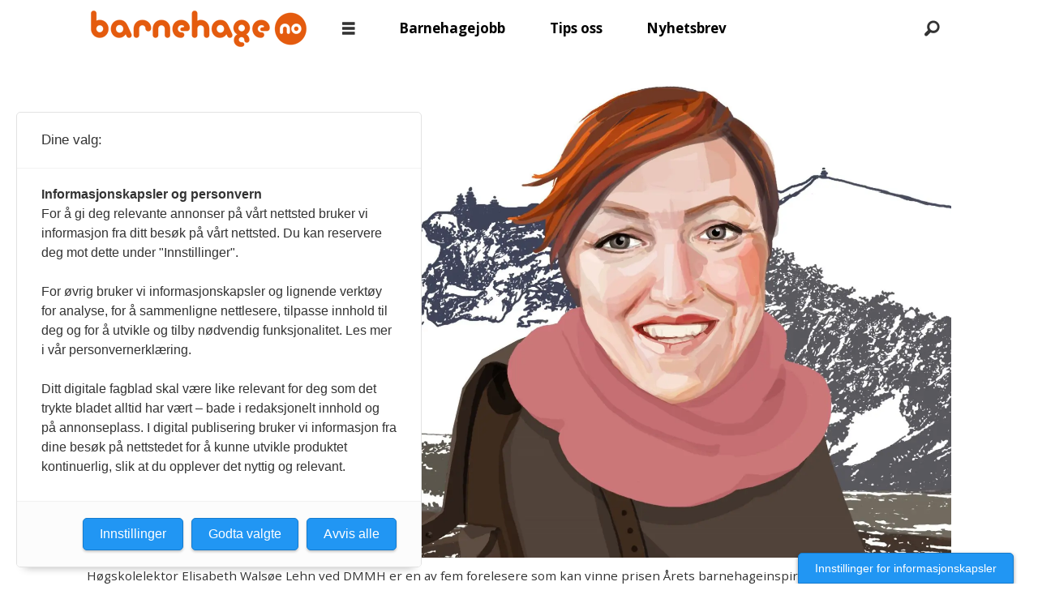

--- FILE ---
content_type: text/html; charset=UTF-8
request_url: https://www.barnehage.no/dmmh-arets-barnehageinspirator-2019/hun-heier-oss-fram-til-a-bli-den-beste-barnehagelaereren-vi-kan-bli/133266
body_size: 22307
content:
<!DOCTYPE html>
<html lang="nb-NO" dir="ltr" class="resp_fonts">

    <head>
                
                <script type="module">
                    import { ClientAPI } from '/view-resources/baseview/public/common/ClientAPI/index.js?v=1768293024-L4';
                    window.labClientAPI = new ClientAPI({
                        pageData: {
                            url: 'https://www.barnehage.no/dmmh-arets-barnehageinspirator-2019/hun-heier-oss-fram-til-a-bli-den-beste-barnehagelaereren-vi-kan-bli/133266',
                            pageType: 'article',
                            pageId: '133266',
                            section: 'nyheter',
                            title: '«Hun heier oss fram til å bli den beste barnehagelæreren vi kan bli»',
                            seotitle: '«Hun heier oss fram til å bli den beste barnehagelæreren vi kan bli»',
                            sometitle: '«Hun heier oss fram til å bli den beste barnehagelæreren vi kan bli»',
                            description: 'Hun er brennende opptatt av å spre kunnskap om hvordan avdekke vold og overgrep mot barn. Høgskolelektor Elisabeth Walsøe Lehn (46) ved Dronning Mauds Minne høgskole er én av fem nominerte til prisen «Årets barnehageinspirator 2019».',
                            seodescription: 'Hun er brennende opptatt av å spre kunnskap om hvordan avdekke vold og overgrep mot barn. Høgskolelektor Elisabeth Walsøe Lehn (46) ved Dronning Mauds Minne høgskole er én av fem nominerte til prisen «Årets barnehageinspirator 2019».',
                            somedescription: 'Hun er brennende opptatt av å spre kunnskap om hvordan avdekke vold og overgrep mot barn. Høgskolelektor Elisabeth Walsøe Lehn (46) ved Dronning Mauds Minne høgskole er én av fem nominerte til prisen «Årets barnehageinspirator 2019».',
                            device: 'desktop',
                            cmsVersion: '4.2.15',
                            contentLanguage: 'nb-NO',
                            published: '2019-04-02T06:36:00.000Z',
                            tags: ["nyheter", "Årets barnehageinspirator 2019", "dmmh"],
                            bylines: ["Silje Wiken Sandgrind"],
                            site: {
                                domain: 'https://www.barnehage.no',
                                id: '2',
                                alias: 'barnehage'
                            }
                            // Todo: Add paywall info ...
                        },
                        debug: false
                    });
                </script>

                <title>«Hun heier oss fram til å bli den beste barnehagelæreren vi kan bli»</title>
                <meta name="title" content="«Hun heier oss fram til å bli den beste barnehagelæreren vi kan bli»">
                <meta name="description" content="Hun er brennende opptatt av å spre kunnskap om hvordan avdekke vold og overgrep mot barn. Høgskolelektor Elisabeth Walsøe Lehn (46) ved Dronning Mauds Minne høgskole er én av fem nominerte til prisen «Årets barnehageinspirator 2019».">
                <meta http-equiv="Content-Type" content="text/html; charset=utf-8">
                <link rel="canonical" href="https://www.barnehage.no/dmmh-arets-barnehageinspirator-2019/hun-heier-oss-fram-til-a-bli-den-beste-barnehagelaereren-vi-kan-bli/133266">
                <meta name="viewport" content="width=device-width, initial-scale=1">
                
                <meta property="og:type" content="article">
                <meta property="og:title" content="«Hun heier oss fram til å bli den beste barnehagelæreren vi kan bli»">
                <meta property="og:description" content="Hun er brennende opptatt av å spre kunnskap om hvordan avdekke vold og overgrep mot barn. Høgskolelektor Elisabeth Walsøe Lehn (46) ved Dronning Mauds Minne høgskole er én av fem nominerte til prisen «Årets barnehageinspirator 2019».">
                <meta property="article:published_time" content="2019-04-02T06:36:00.000Z">
                <meta property="article:modified_time" content="">
                <meta property="article:author" content="Silje Wiken Sandgrind">
                <meta property="article:tag" content="nyheter">
                <meta property="article:tag" content="Årets barnehageinspirator 2019">
                <meta property="article:tag" content="dmmh">
                <meta property="og:image" content="https://image.barnehage.no/133278.jpg?imageId=133278&panox=0&panoy=0&panow=0&panoh=0&width=1200&height=683">
                <meta property="og:image:width" content="1200">
                <meta property="og:image:height" content="684">
                <meta name="twitter:card" content="summary_large_image">
                
                <meta name="twitter:title" content="«Hun heier oss fram til å bli den beste barnehagelæreren vi kan bli»">
                <meta name="twitter:description" content="Hun er brennende opptatt av å spre kunnskap om hvordan avdekke vold og overgrep mot barn. Høgskolelektor Elisabeth Walsøe Lehn (46) ved Dronning Mauds Minne høgskole er én av fem nominerte til prisen «Årets barnehageinspirator 2019».">
                <meta name="twitter:image" content="https://image.barnehage.no/133278.jpg?imageId=133278&panox=0&panoy=0&panow=0&panoh=0&width=1200&height=683">
                <link rel="alternate" type="application/json+oembed" href="https://www.barnehage.no/dmmh-arets-barnehageinspirator-2019/hun-heier-oss-fram-til-a-bli-den-beste-barnehagelaereren-vi-kan-bli/133266?lab_viewport=oembed">

                
                <script src="https://assets.mailmojo.no/sdk.js" data-token="dZXr1oaPB1Zgl479M8dpO8Sjq1gvJy" async></script><script src="https://assets.mailmojo.no/sdk.js" data-token="dZXr1oaPB1Zgl479M8dpO8Sjq1gvJy" async></script>
                
                
                <meta property="og:url" content="https://www.barnehage.no/dmmh-arets-barnehageinspirator-2019/hun-heier-oss-fram-til-a-bli-den-beste-barnehagelaereren-vi-kan-bli/133266">
                <link rel="shortcut icon" type="image/png" sizes="50x50" href="/view-resources/dachser2/public/barnehage/favicon.ico">
                <link rel="icon" type="image/png" sizes="50x50" href="/view-resources/dachser2/public/barnehage/favicon.ico">
                    
                <link rel="stylesheet" href="/view-resources/view/css/grid.css?v=1768293024-L4">
                <link rel="stylesheet" href="/view-resources/view/css/main.css?v=1768293024-L4">
                <link rel="stylesheet" href="/view-resources/view/css/colors.css?v=1768293024-L4">
                <link rel="stylesheet" href="/view-resources/view/css/print.css?v=1768293024-L4" media="print">
                <link rel="stylesheet" href="/view-resources/view/css/foundation-icons/foundation-icons.css?v=1768293024-L4">
                <link rel="stylesheet" href="/view-resources/view/css/site/barnehage.css?v=1768293024-L4">
                <style data-key="background_colors">
                    .bg-black {background-color: rgb(0, 0, 0);color: #fff;}.bg-white {background-color: rgb(255, 255, 255);}.bg-secondary {background-color: rgba(0,176,146,1);color: #fff;}.bg-tertiary {background-color: rgba(243,101,36,1);}.bg-quaternary {background-color: rgba(0,107,182,1);color: #fff;}.bg-quinary {background-color: rgba(255,251,224,1);}.bg-senary {background-color: rgba(127,0,182,1);color: #fff;}.bg-primary {background-color: rgba(221,221,221,1);}.bg-primary-light {background-color: rgba(103,218,255,1);}.bg-primary-dark {background-color: rgba(0,122,193,0.99);color: #fff;}.bg-secondary-light {background-color: rgba(255,138,80,1);}.bg-secondary-dark {background-color: rgba(196,28,0,1);color: #fff;}.bg-tertiary-light {background-color: rgba(190,246,122,1);}.bg-tertiary-dark {background-color: rgba(90,146,22,1);color: #fff;}@media (max-width: 1023px) { .color_mobile_bg-black {background-color: rgb(0, 0, 0);}}@media (max-width: 1023px) { .color_mobile_bg-white {background-color: rgb(255, 255, 255);}}@media (max-width: 1023px) { .color_mobile_bg-secondary {background-color: rgba(0,176,146,1);}}@media (max-width: 1023px) { .color_mobile_bg-tertiary {background-color: rgba(243,101,36,1);}}@media (max-width: 1023px) { .color_mobile_bg-quaternary {background-color: rgba(0,107,182,1);}}@media (max-width: 1023px) { .color_mobile_bg-quinary {background-color: rgba(255,251,224,1);}}@media (max-width: 1023px) { .color_mobile_bg-senary {background-color: rgba(127,0,182,1);}}@media (max-width: 1023px) { .color_mobile_bg-primary {background-color: rgba(221,221,221,1);}}@media (max-width: 1023px) { .color_mobile_bg-primary-light {background-color: rgba(103,218,255,1);}}@media (max-width: 1023px) { .color_mobile_bg-primary-dark {background-color: rgba(0,122,193,0.99);}}@media (max-width: 1023px) { .color_mobile_bg-secondary-light {background-color: rgba(255,138,80,1);}}@media (max-width: 1023px) { .color_mobile_bg-secondary-dark {background-color: rgba(196,28,0,1);}}@media (max-width: 1023px) { .color_mobile_bg-tertiary-light {background-color: rgba(190,246,122,1);}}@media (max-width: 1023px) { .color_mobile_bg-tertiary-dark {background-color: rgba(90,146,22,1);}}
                </style>
                <style data-key="background_colors_opacity">
                    .bg-black.op-bg_20 {background-color: rgba(0, 0, 0, 0.2);color: #fff;}.bg-black.op-bg_40 {background-color: rgba(0, 0, 0, 0.4);color: #fff;}.bg-black.op-bg_60 {background-color: rgba(0, 0, 0, 0.6);color: #fff;}.bg-black.op-bg_80 {background-color: rgba(0, 0, 0, 0.8);color: #fff;}.bg-white.op-bg_20 {background-color: rgba(255, 255, 255, 0.2);}.bg-white.op-bg_40 {background-color: rgba(255, 255, 255, 0.4);}.bg-white.op-bg_60 {background-color: rgba(255, 255, 255, 0.6);}.bg-white.op-bg_80 {background-color: rgba(255, 255, 255, 0.8);}.bg-secondary.op-bg_20 {background-color: rgba(0, 176, 146, 0.2);color: #fff;}.bg-secondary.op-bg_40 {background-color: rgba(0, 176, 146, 0.4);color: #fff;}.bg-secondary.op-bg_60 {background-color: rgba(0, 176, 146, 0.6);color: #fff;}.bg-secondary.op-bg_80 {background-color: rgba(0, 176, 146, 0.8);color: #fff;}.bg-tertiary.op-bg_20 {background-color: rgba(243, 101, 36, 0.2);}.bg-tertiary.op-bg_40 {background-color: rgba(243, 101, 36, 0.4);}.bg-tertiary.op-bg_60 {background-color: rgba(243, 101, 36, 0.6);}.bg-tertiary.op-bg_80 {background-color: rgba(243, 101, 36, 0.8);}.bg-quaternary.op-bg_20 {background-color: rgba(0, 107, 182, 0.2);color: #fff;}.bg-quaternary.op-bg_40 {background-color: rgba(0, 107, 182, 0.4);color: #fff;}.bg-quaternary.op-bg_60 {background-color: rgba(0, 107, 182, 0.6);color: #fff;}.bg-quaternary.op-bg_80 {background-color: rgba(0, 107, 182, 0.8);color: #fff;}.bg-quinary.op-bg_20 {background-color: rgba(255, 251, 224, 0.2);}.bg-quinary.op-bg_40 {background-color: rgba(255, 251, 224, 0.4);}.bg-quinary.op-bg_60 {background-color: rgba(255, 251, 224, 0.6);}.bg-quinary.op-bg_80 {background-color: rgba(255, 251, 224, 0.8);}.bg-senary.op-bg_20 {background-color: rgba(127, 0, 182, 0.2);color: #fff;}.bg-senary.op-bg_40 {background-color: rgba(127, 0, 182, 0.4);color: #fff;}.bg-senary.op-bg_60 {background-color: rgba(127, 0, 182, 0.6);color: #fff;}.bg-senary.op-bg_80 {background-color: rgba(127, 0, 182, 0.8);color: #fff;}.bg-primary.op-bg_20 {background-color: rgba(221, 221, 221, 0.2);}.bg-primary.op-bg_40 {background-color: rgba(221, 221, 221, 0.4);}.bg-primary.op-bg_60 {background-color: rgba(221, 221, 221, 0.6);}.bg-primary.op-bg_80 {background-color: rgba(221, 221, 221, 0.8);}.bg-primary-light.op-bg_20 {background-color: rgba(103, 218, 255, 0.2);}.bg-primary-light.op-bg_40 {background-color: rgba(103, 218, 255, 0.4);}.bg-primary-light.op-bg_60 {background-color: rgba(103, 218, 255, 0.6);}.bg-primary-light.op-bg_80 {background-color: rgba(103, 218, 255, 0.8);}.bg-primary-dark.op-bg_20 {background-color: rgba(0, 122, 193, 0.2);color: #fff;}.bg-primary-dark.op-bg_40 {background-color: rgba(0, 122, 193, 0.4);color: #fff;}.bg-primary-dark.op-bg_60 {background-color: rgba(0, 122, 193, 0.6);color: #fff;}.bg-primary-dark.op-bg_80 {background-color: rgba(0, 122, 193, 0.8);color: #fff;}.bg-secondary-light.op-bg_20 {background-color: rgba(255, 138, 80, 0.2);}.bg-secondary-light.op-bg_40 {background-color: rgba(255, 138, 80, 0.4);}.bg-secondary-light.op-bg_60 {background-color: rgba(255, 138, 80, 0.6);}.bg-secondary-light.op-bg_80 {background-color: rgba(255, 138, 80, 0.8);}.bg-secondary-dark.op-bg_20 {background-color: rgba(196, 28, 0, 0.2);color: #fff;}.bg-secondary-dark.op-bg_40 {background-color: rgba(196, 28, 0, 0.4);color: #fff;}.bg-secondary-dark.op-bg_60 {background-color: rgba(196, 28, 0, 0.6);color: #fff;}.bg-secondary-dark.op-bg_80 {background-color: rgba(196, 28, 0, 0.8);color: #fff;}.bg-tertiary-light.op-bg_20 {background-color: rgba(190, 246, 122, 0.2);}.bg-tertiary-light.op-bg_40 {background-color: rgba(190, 246, 122, 0.4);}.bg-tertiary-light.op-bg_60 {background-color: rgba(190, 246, 122, 0.6);}.bg-tertiary-light.op-bg_80 {background-color: rgba(190, 246, 122, 0.8);}.bg-tertiary-dark.op-bg_20 {background-color: rgba(90, 146, 22, 0.2);color: #fff;}.bg-tertiary-dark.op-bg_40 {background-color: rgba(90, 146, 22, 0.4);color: #fff;}.bg-tertiary-dark.op-bg_60 {background-color: rgba(90, 146, 22, 0.6);color: #fff;}.bg-tertiary-dark.op-bg_80 {background-color: rgba(90, 146, 22, 0.8);color: #fff;}@media (max-width: 1023px) { .color_mobile_bg-black.op-bg_20 {background-color: rgba(0, 0, 0, 0.2);}}@media (max-width: 1023px) { .color_mobile_bg-black.op-bg_40 {background-color: rgba(0, 0, 0, 0.4);}}@media (max-width: 1023px) { .color_mobile_bg-black.op-bg_60 {background-color: rgba(0, 0, 0, 0.6);}}@media (max-width: 1023px) { .color_mobile_bg-black.op-bg_80 {background-color: rgba(0, 0, 0, 0.8);}}@media (max-width: 1023px) { .color_mobile_bg-white.op-bg_20 {background-color: rgba(255, 255, 255, 0.2);}}@media (max-width: 1023px) { .color_mobile_bg-white.op-bg_40 {background-color: rgba(255, 255, 255, 0.4);}}@media (max-width: 1023px) { .color_mobile_bg-white.op-bg_60 {background-color: rgba(255, 255, 255, 0.6);}}@media (max-width: 1023px) { .color_mobile_bg-white.op-bg_80 {background-color: rgba(255, 255, 255, 0.8);}}@media (max-width: 1023px) { .color_mobile_bg-secondary.op-bg_20 {background-color: rgba(0, 176, 146, 0.2);}}@media (max-width: 1023px) { .color_mobile_bg-secondary.op-bg_40 {background-color: rgba(0, 176, 146, 0.4);}}@media (max-width: 1023px) { .color_mobile_bg-secondary.op-bg_60 {background-color: rgba(0, 176, 146, 0.6);}}@media (max-width: 1023px) { .color_mobile_bg-secondary.op-bg_80 {background-color: rgba(0, 176, 146, 0.8);}}@media (max-width: 1023px) { .color_mobile_bg-tertiary.op-bg_20 {background-color: rgba(243, 101, 36, 0.2);}}@media (max-width: 1023px) { .color_mobile_bg-tertiary.op-bg_40 {background-color: rgba(243, 101, 36, 0.4);}}@media (max-width: 1023px) { .color_mobile_bg-tertiary.op-bg_60 {background-color: rgba(243, 101, 36, 0.6);}}@media (max-width: 1023px) { .color_mobile_bg-tertiary.op-bg_80 {background-color: rgba(243, 101, 36, 0.8);}}@media (max-width: 1023px) { .color_mobile_bg-quaternary.op-bg_20 {background-color: rgba(0, 107, 182, 0.2);}}@media (max-width: 1023px) { .color_mobile_bg-quaternary.op-bg_40 {background-color: rgba(0, 107, 182, 0.4);}}@media (max-width: 1023px) { .color_mobile_bg-quaternary.op-bg_60 {background-color: rgba(0, 107, 182, 0.6);}}@media (max-width: 1023px) { .color_mobile_bg-quaternary.op-bg_80 {background-color: rgba(0, 107, 182, 0.8);}}@media (max-width: 1023px) { .color_mobile_bg-quinary.op-bg_20 {background-color: rgba(255, 251, 224, 0.2);}}@media (max-width: 1023px) { .color_mobile_bg-quinary.op-bg_40 {background-color: rgba(255, 251, 224, 0.4);}}@media (max-width: 1023px) { .color_mobile_bg-quinary.op-bg_60 {background-color: rgba(255, 251, 224, 0.6);}}@media (max-width: 1023px) { .color_mobile_bg-quinary.op-bg_80 {background-color: rgba(255, 251, 224, 0.8);}}@media (max-width: 1023px) { .color_mobile_bg-senary.op-bg_20 {background-color: rgba(127, 0, 182, 0.2);}}@media (max-width: 1023px) { .color_mobile_bg-senary.op-bg_40 {background-color: rgba(127, 0, 182, 0.4);}}@media (max-width: 1023px) { .color_mobile_bg-senary.op-bg_60 {background-color: rgba(127, 0, 182, 0.6);}}@media (max-width: 1023px) { .color_mobile_bg-senary.op-bg_80 {background-color: rgba(127, 0, 182, 0.8);}}@media (max-width: 1023px) { .color_mobile_bg-primary.op-bg_20 {background-color: rgba(221, 221, 221, 0.2);}}@media (max-width: 1023px) { .color_mobile_bg-primary.op-bg_40 {background-color: rgba(221, 221, 221, 0.4);}}@media (max-width: 1023px) { .color_mobile_bg-primary.op-bg_60 {background-color: rgba(221, 221, 221, 0.6);}}@media (max-width: 1023px) { .color_mobile_bg-primary.op-bg_80 {background-color: rgba(221, 221, 221, 0.8);}}@media (max-width: 1023px) { .color_mobile_bg-primary-light.op-bg_20 {background-color: rgba(103, 218, 255, 0.2);}}@media (max-width: 1023px) { .color_mobile_bg-primary-light.op-bg_40 {background-color: rgba(103, 218, 255, 0.4);}}@media (max-width: 1023px) { .color_mobile_bg-primary-light.op-bg_60 {background-color: rgba(103, 218, 255, 0.6);}}@media (max-width: 1023px) { .color_mobile_bg-primary-light.op-bg_80 {background-color: rgba(103, 218, 255, 0.8);}}@media (max-width: 1023px) { .color_mobile_bg-primary-dark.op-bg_20 {background-color: rgba(0, 122, 193, 0.2);}}@media (max-width: 1023px) { .color_mobile_bg-primary-dark.op-bg_40 {background-color: rgba(0, 122, 193, 0.4);}}@media (max-width: 1023px) { .color_mobile_bg-primary-dark.op-bg_60 {background-color: rgba(0, 122, 193, 0.6);}}@media (max-width: 1023px) { .color_mobile_bg-primary-dark.op-bg_80 {background-color: rgba(0, 122, 193, 0.8);}}@media (max-width: 1023px) { .color_mobile_bg-secondary-light.op-bg_20 {background-color: rgba(255, 138, 80, 0.2);}}@media (max-width: 1023px) { .color_mobile_bg-secondary-light.op-bg_40 {background-color: rgba(255, 138, 80, 0.4);}}@media (max-width: 1023px) { .color_mobile_bg-secondary-light.op-bg_60 {background-color: rgba(255, 138, 80, 0.6);}}@media (max-width: 1023px) { .color_mobile_bg-secondary-light.op-bg_80 {background-color: rgba(255, 138, 80, 0.8);}}@media (max-width: 1023px) { .color_mobile_bg-secondary-dark.op-bg_20 {background-color: rgba(196, 28, 0, 0.2);}}@media (max-width: 1023px) { .color_mobile_bg-secondary-dark.op-bg_40 {background-color: rgba(196, 28, 0, 0.4);}}@media (max-width: 1023px) { .color_mobile_bg-secondary-dark.op-bg_60 {background-color: rgba(196, 28, 0, 0.6);}}@media (max-width: 1023px) { .color_mobile_bg-secondary-dark.op-bg_80 {background-color: rgba(196, 28, 0, 0.8);}}@media (max-width: 1023px) { .color_mobile_bg-tertiary-light.op-bg_20 {background-color: rgba(190, 246, 122, 0.2);}}@media (max-width: 1023px) { .color_mobile_bg-tertiary-light.op-bg_40 {background-color: rgba(190, 246, 122, 0.4);}}@media (max-width: 1023px) { .color_mobile_bg-tertiary-light.op-bg_60 {background-color: rgba(190, 246, 122, 0.6);}}@media (max-width: 1023px) { .color_mobile_bg-tertiary-light.op-bg_80 {background-color: rgba(190, 246, 122, 0.8);}}@media (max-width: 1023px) { .color_mobile_bg-tertiary-dark.op-bg_20 {background-color: rgba(90, 146, 22, 0.2);}}@media (max-width: 1023px) { .color_mobile_bg-tertiary-dark.op-bg_40 {background-color: rgba(90, 146, 22, 0.4);}}@media (max-width: 1023px) { .color_mobile_bg-tertiary-dark.op-bg_60 {background-color: rgba(90, 146, 22, 0.6);}}@media (max-width: 1023px) { .color_mobile_bg-tertiary-dark.op-bg_80 {background-color: rgba(90, 146, 22, 0.8);}}
                </style>
                <style data-key="border_colors">
                    .border-bg-black {border-color: rgb(0, 0, 0) !important;}.border-bg-white {border-color: rgb(255, 255, 255) !important;}.border-bg-secondary {border-color: rgba(0,176,146,1) !important;}.border-bg-tertiary {border-color: rgba(243,101,36,1) !important;}.border-bg-quaternary {border-color: rgba(0,107,182,1) !important;}.border-bg-quinary {border-color: rgba(255,251,224,1) !important;}.border-bg-senary {border-color: rgba(127,0,182,1) !important;}.border-bg-primary {border-color: rgba(221,221,221,1) !important;}.border-bg-primary-light {border-color: rgba(103,218,255,1) !important;}.border-bg-primary-dark {border-color: rgba(0,122,193,0.99) !important;}.border-bg-secondary-light {border-color: rgba(255,138,80,1) !important;}.border-bg-secondary-dark {border-color: rgba(196,28,0,1) !important;}.border-bg-tertiary-light {border-color: rgba(190,246,122,1) !important;}.border-bg-tertiary-dark {border-color: rgba(90,146,22,1) !important;}@media (max-width: 1023px) { .mobile_border-bg-black {border-color: rgb(0, 0, 0) !important;}}@media (max-width: 1023px) { .mobile_border-bg-white {border-color: rgb(255, 255, 255) !important;}}@media (max-width: 1023px) { .mobile_border-bg-secondary {border-color: rgba(0,176,146,1) !important;}}@media (max-width: 1023px) { .mobile_border-bg-tertiary {border-color: rgba(243,101,36,1) !important;}}@media (max-width: 1023px) { .mobile_border-bg-quaternary {border-color: rgba(0,107,182,1) !important;}}@media (max-width: 1023px) { .mobile_border-bg-quinary {border-color: rgba(255,251,224,1) !important;}}@media (max-width: 1023px) { .mobile_border-bg-senary {border-color: rgba(127,0,182,1) !important;}}@media (max-width: 1023px) { .mobile_border-bg-primary {border-color: rgba(221,221,221,1) !important;}}@media (max-width: 1023px) { .mobile_border-bg-primary-light {border-color: rgba(103,218,255,1) !important;}}@media (max-width: 1023px) { .mobile_border-bg-primary-dark {border-color: rgba(0,122,193,0.99) !important;}}@media (max-width: 1023px) { .mobile_border-bg-secondary-light {border-color: rgba(255,138,80,1) !important;}}@media (max-width: 1023px) { .mobile_border-bg-secondary-dark {border-color: rgba(196,28,0,1) !important;}}@media (max-width: 1023px) { .mobile_border-bg-tertiary-light {border-color: rgba(190,246,122,1) !important;}}@media (max-width: 1023px) { .mobile_border-bg-tertiary-dark {border-color: rgba(90,146,22,1) !important;}}
                </style>
                <style data-key="font_colors">
                    .black {color: rgb(0, 0, 0) !important;}.white {color: rgb(255, 255, 255) !important;}.primary {color: rgba(3,169,244,1) !important;}.secondary {color: rgba(255,87,34,1) !important;}.tertiary {color: rgba(139,195,74,1) !important;}.primary-light {color: rgba(103,218,255,1) !important;}.primary-dark {color: rgba(0,122,193,1) !important;}.secondary-light {color: rgba(255,138,80,1) !important;}.secondary-dark {color: rgba(196,28,0,1) !important;}.tertiary-light {color: rgba(190,246,122,1) !important;}.tertiary-dark {color: rgba(90,146,22,1) !important;}@media (max-width: 1023px) { .color_mobile_black {color: rgb(0, 0, 0) !important;}}@media (max-width: 1023px) { .color_mobile_white {color: rgb(255, 255, 255) !important;}}@media (max-width: 1023px) { .color_mobile_primary {color: rgba(3,169,244,1) !important;}}@media (max-width: 1023px) { .color_mobile_secondary {color: rgba(255,87,34,1) !important;}}@media (max-width: 1023px) { .color_mobile_tertiary {color: rgba(139,195,74,1) !important;}}@media (max-width: 1023px) { .color_mobile_primary-light {color: rgba(103,218,255,1) !important;}}@media (max-width: 1023px) { .color_mobile_primary-dark {color: rgba(0,122,193,1) !important;}}@media (max-width: 1023px) { .color_mobile_secondary-light {color: rgba(255,138,80,1) !important;}}@media (max-width: 1023px) { .color_mobile_secondary-dark {color: rgba(196,28,0,1) !important;}}@media (max-width: 1023px) { .color_mobile_tertiary-light {color: rgba(190,246,122,1) !important;}}@media (max-width: 1023px) { .color_mobile_tertiary-dark {color: rgba(90,146,22,1) !important;}}
                </style>
                <style data-key="image_gradient">
                    .image-gradient-bg-black .img:after {background-image: linear-gradient(to bottom, transparent 50%, rgb(0, 0, 0));content: "";position: absolute;top: 0;left: 0;right: 0;bottom: 0;pointer-events: none;}.image-gradient-bg-white .img:after {background-image: linear-gradient(to bottom, transparent 50%, rgb(255, 255, 255));content: "";position: absolute;top: 0;left: 0;right: 0;bottom: 0;pointer-events: none;}.image-gradient-bg-secondary .img:after {background-image: linear-gradient(to bottom, transparent 50%, rgba(0,176,146,1));content: "";position: absolute;top: 0;left: 0;right: 0;bottom: 0;pointer-events: none;}.image-gradient-bg-tertiary .img:after {background-image: linear-gradient(to bottom, transparent 50%, rgba(243,101,36,1));content: "";position: absolute;top: 0;left: 0;right: 0;bottom: 0;pointer-events: none;}.image-gradient-bg-quaternary .img:after {background-image: linear-gradient(to bottom, transparent 50%, rgba(0,107,182,1));content: "";position: absolute;top: 0;left: 0;right: 0;bottom: 0;pointer-events: none;}.image-gradient-bg-quinary .img:after {background-image: linear-gradient(to bottom, transparent 50%, rgba(255,251,224,1));content: "";position: absolute;top: 0;left: 0;right: 0;bottom: 0;pointer-events: none;}.image-gradient-bg-senary .img:after {background-image: linear-gradient(to bottom, transparent 50%, rgba(127,0,182,1));content: "";position: absolute;top: 0;left: 0;right: 0;bottom: 0;pointer-events: none;}.image-gradient-bg-primary .img:after {background-image: linear-gradient(to bottom, transparent 50%, rgba(221,221,221,1));content: "";position: absolute;top: 0;left: 0;right: 0;bottom: 0;pointer-events: none;}.image-gradient-bg-primary-light .img:after {background-image: linear-gradient(to bottom, transparent 50%, rgba(103,218,255,1));content: "";position: absolute;top: 0;left: 0;right: 0;bottom: 0;pointer-events: none;}.image-gradient-bg-primary-dark .img:after {background-image: linear-gradient(to bottom, transparent 50%, rgba(0,122,193,0.99));content: "";position: absolute;top: 0;left: 0;right: 0;bottom: 0;pointer-events: none;}.image-gradient-bg-secondary-light .img:after {background-image: linear-gradient(to bottom, transparent 50%, rgba(255,138,80,1));content: "";position: absolute;top: 0;left: 0;right: 0;bottom: 0;pointer-events: none;}.image-gradient-bg-secondary-dark .img:after {background-image: linear-gradient(to bottom, transparent 50%, rgba(196,28,0,1));content: "";position: absolute;top: 0;left: 0;right: 0;bottom: 0;pointer-events: none;}.image-gradient-bg-tertiary-light .img:after {background-image: linear-gradient(to bottom, transparent 50%, rgba(190,246,122,1));content: "";position: absolute;top: 0;left: 0;right: 0;bottom: 0;pointer-events: none;}.image-gradient-bg-tertiary-dark .img:after {background-image: linear-gradient(to bottom, transparent 50%, rgba(90,146,22,1));content: "";position: absolute;top: 0;left: 0;right: 0;bottom: 0;pointer-events: none;}@media (max-width: 1023px) { .color_mobile_image-gradient-bg-black .img:after {background-image: linear-gradient(to bottom, transparent 50%, rgb(0, 0, 0));content: "";position: absolute;top: 0;left: 0;right: 0;bottom: 0;pointer-events: none;}}@media (max-width: 1023px) { .color_mobile_image-gradient-bg-white .img:after {background-image: linear-gradient(to bottom, transparent 50%, rgb(255, 255, 255));content: "";position: absolute;top: 0;left: 0;right: 0;bottom: 0;pointer-events: none;}}@media (max-width: 1023px) { .color_mobile_image-gradient-bg-secondary .img:after {background-image: linear-gradient(to bottom, transparent 50%, rgba(0,176,146,1));content: "";position: absolute;top: 0;left: 0;right: 0;bottom: 0;pointer-events: none;}}@media (max-width: 1023px) { .color_mobile_image-gradient-bg-tertiary .img:after {background-image: linear-gradient(to bottom, transparent 50%, rgba(243,101,36,1));content: "";position: absolute;top: 0;left: 0;right: 0;bottom: 0;pointer-events: none;}}@media (max-width: 1023px) { .color_mobile_image-gradient-bg-quaternary .img:after {background-image: linear-gradient(to bottom, transparent 50%, rgba(0,107,182,1));content: "";position: absolute;top: 0;left: 0;right: 0;bottom: 0;pointer-events: none;}}@media (max-width: 1023px) { .color_mobile_image-gradient-bg-quinary .img:after {background-image: linear-gradient(to bottom, transparent 50%, rgba(255,251,224,1));content: "";position: absolute;top: 0;left: 0;right: 0;bottom: 0;pointer-events: none;}}@media (max-width: 1023px) { .color_mobile_image-gradient-bg-senary .img:after {background-image: linear-gradient(to bottom, transparent 50%, rgba(127,0,182,1));content: "";position: absolute;top: 0;left: 0;right: 0;bottom: 0;pointer-events: none;}}@media (max-width: 1023px) { .color_mobile_image-gradient-bg-primary .img:after {background-image: linear-gradient(to bottom, transparent 50%, rgba(221,221,221,1));content: "";position: absolute;top: 0;left: 0;right: 0;bottom: 0;pointer-events: none;}}@media (max-width: 1023px) { .color_mobile_image-gradient-bg-primary-light .img:after {background-image: linear-gradient(to bottom, transparent 50%, rgba(103,218,255,1));content: "";position: absolute;top: 0;left: 0;right: 0;bottom: 0;pointer-events: none;}}@media (max-width: 1023px) { .color_mobile_image-gradient-bg-primary-dark .img:after {background-image: linear-gradient(to bottom, transparent 50%, rgba(0,122,193,0.99));content: "";position: absolute;top: 0;left: 0;right: 0;bottom: 0;pointer-events: none;}}@media (max-width: 1023px) { .color_mobile_image-gradient-bg-secondary-light .img:after {background-image: linear-gradient(to bottom, transparent 50%, rgba(255,138,80,1));content: "";position: absolute;top: 0;left: 0;right: 0;bottom: 0;pointer-events: none;}}@media (max-width: 1023px) { .color_mobile_image-gradient-bg-secondary-dark .img:after {background-image: linear-gradient(to bottom, transparent 50%, rgba(196,28,0,1));content: "";position: absolute;top: 0;left: 0;right: 0;bottom: 0;pointer-events: none;}}@media (max-width: 1023px) { .color_mobile_image-gradient-bg-tertiary-light .img:after {background-image: linear-gradient(to bottom, transparent 50%, rgba(190,246,122,1));content: "";position: absolute;top: 0;left: 0;right: 0;bottom: 0;pointer-events: none;}}@media (max-width: 1023px) { .color_mobile_image-gradient-bg-tertiary-dark .img:after {background-image: linear-gradient(to bottom, transparent 50%, rgba(90,146,22,1));content: "";position: absolute;top: 0;left: 0;right: 0;bottom: 0;pointer-events: none;}}.image-gradient-bg-black.image-gradient-left .img:after {background-image: linear-gradient(to left, transparent 50%, rgb(0, 0, 0));}.image-gradient-bg-white.image-gradient-left .img:after {background-image: linear-gradient(to left, transparent 50%, rgb(255, 255, 255));}.image-gradient-bg-secondary.image-gradient-left .img:after {background-image: linear-gradient(to left, transparent 50%, rgba(0,176,146,1));}.image-gradient-bg-tertiary.image-gradient-left .img:after {background-image: linear-gradient(to left, transparent 50%, rgba(243,101,36,1));}.image-gradient-bg-quaternary.image-gradient-left .img:after {background-image: linear-gradient(to left, transparent 50%, rgba(0,107,182,1));}.image-gradient-bg-quinary.image-gradient-left .img:after {background-image: linear-gradient(to left, transparent 50%, rgba(255,251,224,1));}.image-gradient-bg-senary.image-gradient-left .img:after {background-image: linear-gradient(to left, transparent 50%, rgba(127,0,182,1));}.image-gradient-bg-primary.image-gradient-left .img:after {background-image: linear-gradient(to left, transparent 50%, rgba(221,221,221,1));}.image-gradient-bg-primary-light.image-gradient-left .img:after {background-image: linear-gradient(to left, transparent 50%, rgba(103,218,255,1));}.image-gradient-bg-primary-dark.image-gradient-left .img:after {background-image: linear-gradient(to left, transparent 50%, rgba(0,122,193,0.99));}.image-gradient-bg-secondary-light.image-gradient-left .img:after {background-image: linear-gradient(to left, transparent 50%, rgba(255,138,80,1));}.image-gradient-bg-secondary-dark.image-gradient-left .img:after {background-image: linear-gradient(to left, transparent 50%, rgba(196,28,0,1));}.image-gradient-bg-tertiary-light.image-gradient-left .img:after {background-image: linear-gradient(to left, transparent 50%, rgba(190,246,122,1));}.image-gradient-bg-tertiary-dark.image-gradient-left .img:after {background-image: linear-gradient(to left, transparent 50%, rgba(90,146,22,1));}@media (max-width: 1023px) { .color_mobile_image-gradient-bg-black.image-gradient-left .img:after {background-image: linear-gradient(to left, transparent 50%, rgb(0, 0, 0));}}@media (max-width: 1023px) { .color_mobile_image-gradient-bg-white.image-gradient-left .img:after {background-image: linear-gradient(to left, transparent 50%, rgb(255, 255, 255));}}@media (max-width: 1023px) { .color_mobile_image-gradient-bg-secondary.image-gradient-left .img:after {background-image: linear-gradient(to left, transparent 50%, rgba(0,176,146,1));}}@media (max-width: 1023px) { .color_mobile_image-gradient-bg-tertiary.image-gradient-left .img:after {background-image: linear-gradient(to left, transparent 50%, rgba(243,101,36,1));}}@media (max-width: 1023px) { .color_mobile_image-gradient-bg-quaternary.image-gradient-left .img:after {background-image: linear-gradient(to left, transparent 50%, rgba(0,107,182,1));}}@media (max-width: 1023px) { .color_mobile_image-gradient-bg-quinary.image-gradient-left .img:after {background-image: linear-gradient(to left, transparent 50%, rgba(255,251,224,1));}}@media (max-width: 1023px) { .color_mobile_image-gradient-bg-senary.image-gradient-left .img:after {background-image: linear-gradient(to left, transparent 50%, rgba(127,0,182,1));}}@media (max-width: 1023px) { .color_mobile_image-gradient-bg-primary.image-gradient-left .img:after {background-image: linear-gradient(to left, transparent 50%, rgba(221,221,221,1));}}@media (max-width: 1023px) { .color_mobile_image-gradient-bg-primary-light.image-gradient-left .img:after {background-image: linear-gradient(to left, transparent 50%, rgba(103,218,255,1));}}@media (max-width: 1023px) { .color_mobile_image-gradient-bg-primary-dark.image-gradient-left .img:after {background-image: linear-gradient(to left, transparent 50%, rgba(0,122,193,0.99));}}@media (max-width: 1023px) { .color_mobile_image-gradient-bg-secondary-light.image-gradient-left .img:after {background-image: linear-gradient(to left, transparent 50%, rgba(255,138,80,1));}}@media (max-width: 1023px) { .color_mobile_image-gradient-bg-secondary-dark.image-gradient-left .img:after {background-image: linear-gradient(to left, transparent 50%, rgba(196,28,0,1));}}@media (max-width: 1023px) { .color_mobile_image-gradient-bg-tertiary-light.image-gradient-left .img:after {background-image: linear-gradient(to left, transparent 50%, rgba(190,246,122,1));}}@media (max-width: 1023px) { .color_mobile_image-gradient-bg-tertiary-dark.image-gradient-left .img:after {background-image: linear-gradient(to left, transparent 50%, rgba(90,146,22,1));}}.image-gradient-bg-black.image-gradient-right .img:after {background-image: linear-gradient(to right, transparent 50%, rgb(0, 0, 0));}.image-gradient-bg-white.image-gradient-right .img:after {background-image: linear-gradient(to right, transparent 50%, rgb(255, 255, 255));}.image-gradient-bg-secondary.image-gradient-right .img:after {background-image: linear-gradient(to right, transparent 50%, rgba(0,176,146,1));}.image-gradient-bg-tertiary.image-gradient-right .img:after {background-image: linear-gradient(to right, transparent 50%, rgba(243,101,36,1));}.image-gradient-bg-quaternary.image-gradient-right .img:after {background-image: linear-gradient(to right, transparent 50%, rgba(0,107,182,1));}.image-gradient-bg-quinary.image-gradient-right .img:after {background-image: linear-gradient(to right, transparent 50%, rgba(255,251,224,1));}.image-gradient-bg-senary.image-gradient-right .img:after {background-image: linear-gradient(to right, transparent 50%, rgba(127,0,182,1));}.image-gradient-bg-primary.image-gradient-right .img:after {background-image: linear-gradient(to right, transparent 50%, rgba(221,221,221,1));}.image-gradient-bg-primary-light.image-gradient-right .img:after {background-image: linear-gradient(to right, transparent 50%, rgba(103,218,255,1));}.image-gradient-bg-primary-dark.image-gradient-right .img:after {background-image: linear-gradient(to right, transparent 50%, rgba(0,122,193,0.99));}.image-gradient-bg-secondary-light.image-gradient-right .img:after {background-image: linear-gradient(to right, transparent 50%, rgba(255,138,80,1));}.image-gradient-bg-secondary-dark.image-gradient-right .img:after {background-image: linear-gradient(to right, transparent 50%, rgba(196,28,0,1));}.image-gradient-bg-tertiary-light.image-gradient-right .img:after {background-image: linear-gradient(to right, transparent 50%, rgba(190,246,122,1));}.image-gradient-bg-tertiary-dark.image-gradient-right .img:after {background-image: linear-gradient(to right, transparent 50%, rgba(90,146,22,1));}@media (max-width: 1023px) { .color_mobile_image-gradient-bg-black.image-gradient-right .img:after {background-image: linear-gradient(to right, transparent 50%, rgb(0, 0, 0));}}@media (max-width: 1023px) { .color_mobile_image-gradient-bg-white.image-gradient-right .img:after {background-image: linear-gradient(to right, transparent 50%, rgb(255, 255, 255));}}@media (max-width: 1023px) { .color_mobile_image-gradient-bg-secondary.image-gradient-right .img:after {background-image: linear-gradient(to right, transparent 50%, rgba(0,176,146,1));}}@media (max-width: 1023px) { .color_mobile_image-gradient-bg-tertiary.image-gradient-right .img:after {background-image: linear-gradient(to right, transparent 50%, rgba(243,101,36,1));}}@media (max-width: 1023px) { .color_mobile_image-gradient-bg-quaternary.image-gradient-right .img:after {background-image: linear-gradient(to right, transparent 50%, rgba(0,107,182,1));}}@media (max-width: 1023px) { .color_mobile_image-gradient-bg-quinary.image-gradient-right .img:after {background-image: linear-gradient(to right, transparent 50%, rgba(255,251,224,1));}}@media (max-width: 1023px) { .color_mobile_image-gradient-bg-senary.image-gradient-right .img:after {background-image: linear-gradient(to right, transparent 50%, rgba(127,0,182,1));}}@media (max-width: 1023px) { .color_mobile_image-gradient-bg-primary.image-gradient-right .img:after {background-image: linear-gradient(to right, transparent 50%, rgba(221,221,221,1));}}@media (max-width: 1023px) { .color_mobile_image-gradient-bg-primary-light.image-gradient-right .img:after {background-image: linear-gradient(to right, transparent 50%, rgba(103,218,255,1));}}@media (max-width: 1023px) { .color_mobile_image-gradient-bg-primary-dark.image-gradient-right .img:after {background-image: linear-gradient(to right, transparent 50%, rgba(0,122,193,0.99));}}@media (max-width: 1023px) { .color_mobile_image-gradient-bg-secondary-light.image-gradient-right .img:after {background-image: linear-gradient(to right, transparent 50%, rgba(255,138,80,1));}}@media (max-width: 1023px) { .color_mobile_image-gradient-bg-secondary-dark.image-gradient-right .img:after {background-image: linear-gradient(to right, transparent 50%, rgba(196,28,0,1));}}@media (max-width: 1023px) { .color_mobile_image-gradient-bg-tertiary-light.image-gradient-right .img:after {background-image: linear-gradient(to right, transparent 50%, rgba(190,246,122,1));}}@media (max-width: 1023px) { .color_mobile_image-gradient-bg-tertiary-dark.image-gradient-right .img:after {background-image: linear-gradient(to right, transparent 50%, rgba(90,146,22,1));}}.image-gradient-bg-black.image-gradient-top .img:after {background-image: linear-gradient(to top, transparent 50%, rgb(0, 0, 0));}.image-gradient-bg-white.image-gradient-top .img:after {background-image: linear-gradient(to top, transparent 50%, rgb(255, 255, 255));}.image-gradient-bg-secondary.image-gradient-top .img:after {background-image: linear-gradient(to top, transparent 50%, rgba(0,176,146,1));}.image-gradient-bg-tertiary.image-gradient-top .img:after {background-image: linear-gradient(to top, transparent 50%, rgba(243,101,36,1));}.image-gradient-bg-quaternary.image-gradient-top .img:after {background-image: linear-gradient(to top, transparent 50%, rgba(0,107,182,1));}.image-gradient-bg-quinary.image-gradient-top .img:after {background-image: linear-gradient(to top, transparent 50%, rgba(255,251,224,1));}.image-gradient-bg-senary.image-gradient-top .img:after {background-image: linear-gradient(to top, transparent 50%, rgba(127,0,182,1));}.image-gradient-bg-primary.image-gradient-top .img:after {background-image: linear-gradient(to top, transparent 50%, rgba(221,221,221,1));}.image-gradient-bg-primary-light.image-gradient-top .img:after {background-image: linear-gradient(to top, transparent 50%, rgba(103,218,255,1));}.image-gradient-bg-primary-dark.image-gradient-top .img:after {background-image: linear-gradient(to top, transparent 50%, rgba(0,122,193,0.99));}.image-gradient-bg-secondary-light.image-gradient-top .img:after {background-image: linear-gradient(to top, transparent 50%, rgba(255,138,80,1));}.image-gradient-bg-secondary-dark.image-gradient-top .img:after {background-image: linear-gradient(to top, transparent 50%, rgba(196,28,0,1));}.image-gradient-bg-tertiary-light.image-gradient-top .img:after {background-image: linear-gradient(to top, transparent 50%, rgba(190,246,122,1));}.image-gradient-bg-tertiary-dark.image-gradient-top .img:after {background-image: linear-gradient(to top, transparent 50%, rgba(90,146,22,1));}@media (max-width: 1023px) { .color_mobile_image-gradient-bg-black.image-gradient-top .img:after {background-image: linear-gradient(to top, transparent 50%, rgb(0, 0, 0));}}@media (max-width: 1023px) { .color_mobile_image-gradient-bg-white.image-gradient-top .img:after {background-image: linear-gradient(to top, transparent 50%, rgb(255, 255, 255));}}@media (max-width: 1023px) { .color_mobile_image-gradient-bg-secondary.image-gradient-top .img:after {background-image: linear-gradient(to top, transparent 50%, rgba(0,176,146,1));}}@media (max-width: 1023px) { .color_mobile_image-gradient-bg-tertiary.image-gradient-top .img:after {background-image: linear-gradient(to top, transparent 50%, rgba(243,101,36,1));}}@media (max-width: 1023px) { .color_mobile_image-gradient-bg-quaternary.image-gradient-top .img:after {background-image: linear-gradient(to top, transparent 50%, rgba(0,107,182,1));}}@media (max-width: 1023px) { .color_mobile_image-gradient-bg-quinary.image-gradient-top .img:after {background-image: linear-gradient(to top, transparent 50%, rgba(255,251,224,1));}}@media (max-width: 1023px) { .color_mobile_image-gradient-bg-senary.image-gradient-top .img:after {background-image: linear-gradient(to top, transparent 50%, rgba(127,0,182,1));}}@media (max-width: 1023px) { .color_mobile_image-gradient-bg-primary.image-gradient-top .img:after {background-image: linear-gradient(to top, transparent 50%, rgba(221,221,221,1));}}@media (max-width: 1023px) { .color_mobile_image-gradient-bg-primary-light.image-gradient-top .img:after {background-image: linear-gradient(to top, transparent 50%, rgba(103,218,255,1));}}@media (max-width: 1023px) { .color_mobile_image-gradient-bg-primary-dark.image-gradient-top .img:after {background-image: linear-gradient(to top, transparent 50%, rgba(0,122,193,0.99));}}@media (max-width: 1023px) { .color_mobile_image-gradient-bg-secondary-light.image-gradient-top .img:after {background-image: linear-gradient(to top, transparent 50%, rgba(255,138,80,1));}}@media (max-width: 1023px) { .color_mobile_image-gradient-bg-secondary-dark.image-gradient-top .img:after {background-image: linear-gradient(to top, transparent 50%, rgba(196,28,0,1));}}@media (max-width: 1023px) { .color_mobile_image-gradient-bg-tertiary-light.image-gradient-top .img:after {background-image: linear-gradient(to top, transparent 50%, rgba(190,246,122,1));}}@media (max-width: 1023px) { .color_mobile_image-gradient-bg-tertiary-dark.image-gradient-top .img:after {background-image: linear-gradient(to top, transparent 50%, rgba(90,146,22,1));}}
                </style>
                <style data-key="custom_css_variables">
                :root {
                    --lab_page_width: 1088px;
                    --lab_columns_gutter: 11px;
                    --space-top: ;
                    --space-top-adnuntiusAd: 120;
                }

                @media(max-width: 767px) {
                    :root {
                        --lab_columns_gutter: 10px;
                    }
                }

                @media(min-width: 767px) {
                    :root {
                    }
                }
                </style>
<script src="/view-resources/public/common/JWTCookie.js?v=1768293024-L4"></script>
<script src="/view-resources/public/common/Paywall.js?v=1768293024-L4"></script>
                <script>
                window.Dac = window.Dac || {};
                (function () {
                    if (navigator) {
                        window.Dac.clientData = {
                            language: navigator.language,
                            userAgent: navigator.userAgent,
                            innerWidth: window.innerWidth,
                            innerHeight: window.innerHeight,
                            deviceByMediaQuery: getDeviceByMediaQuery(),
                            labDevice: 'desktop', // Device from labrador
                            device: 'desktop', // Device from varnish
                            paywall: {
                                isAuthenticated: isPaywallAuthenticated(),
                                toggleAuthenticatedContent: toggleAuthenticatedContent,
                                requiredProducts: [],
                            },
                            page: {
                                id: '133266',
                                extId: 'barnehage.noneo-461893'
                            },
                            siteAlias: 'barnehage',
                            debug: window.location.href.includes('debug=1')
                        };
                        function getDeviceByMediaQuery() {
                            if (window.matchMedia('(max-width: 767px)').matches) return 'mobile';
                            if (window.matchMedia('(max-width: 1023px)').matches) return 'tablet';
                            return 'desktop';
                        }

                        function isPaywallAuthenticated() {
                            if (window.Dac && window.Dac.JWTCookie) {
                                var JWTCookie = new Dac.JWTCookie({ debug: false });
                                return JWTCookie.isAuthenticated();
                            }
                            return false;
                        }

                        function toggleAuthenticatedContent(settings) {
                            if (!window.Dac || !window.Dac.Paywall) {
                                return;
                            }
                            var Paywall = new Dac.Paywall();
                            var updateDOM = Paywall.updateDOM;

                            if(settings && settings.displayUserName) {
                                var userName = Paywall.getUserName().then((userName) => {
                                    updateDOM(userName !== false, userName, settings.optionalGreetingText);
                                });
                            } else {
                                updateDOM(window.Dac.clientData.paywall.isAuthenticated);
                            }
                        }
                    }
                }());
                </script>

                    <script type="module" src="/view-resources/baseview/public/common/baseview/moduleHandlers.js?v=1768293024-L4" data-cookieconsent="ignore"></script>
<!-- Global site tag (gtag.js) - Google Analytics -->
<script async src="https://www.googletagmanager.com/gtag/js?id=UA-2652360-1"></script>
<script>
    window.dataLayer = window.dataLayer || [];
    function gtag(){dataLayer.push(arguments);}
    gtag('js', new Date());
    gtag('config', 'UA-2652360-1');
</script><script src="https://t.atmng.io/fag_pressen/v5Ql6Va3F.prod.js" async></script>

                            <script src="https://cdn.adnuntius.com/adn.js" data-cookieconsent="ignore"></script>
                                <script>
                                    window.adn = window.adn || {};
                                    var adUnits = [];
                                    var handleAsTablet = (Dac.clientData.device === 'tablet' || Dac.clientData.innerWidth < 1316);

                                    if (!(handleAsTablet && 'true' === 'true')) {
                                        adUnits.push({ auId: '00000000000a21f0', auW: 160, auH: 600  });
                                    }
                                    if (!(handleAsTablet && '' === 'true')) {
                                        adUnits.push({ auId: '000000000009e3ba', auW: 980, auH: 300  });
                                    }
                                    if (!(handleAsTablet && '' === 'true')) {
                                        adUnits.push({ auId: '00000000000a2336', auW: 580, auH: 400  });
                                    }
                                    if (!(handleAsTablet && '' === 'true')) {
                                        adUnits.push({ auId: '00000000000b5c19', auW: 980, auH: 600  });
                                    }

                                    var adn_kv = adn_kv || [];
                                    adn_kv.push({ "tags": ["nyheter", "Årets barnehageinspirator 2019", "dmmh"] });

                                    const adnRequest = {
                                        requestTiming: 'onReady',
                                        adUnits: adUnits,
                                        kv: adn_kv
                                    };



                                    adn.request(adnRequest);
                                </script>
                <link href="https://fonts.googleapis.com/css?family=Open+Sans:300,300i,400,400i,600,600i,700,700i&display=swap" rel="stylesheet"  media="print" onload="this.media='all'" >
                <link href="https://fonts.googleapis.com/css?family=Merriweather:300,300i,400,400i,700,700i,900,900i&display=swap" rel="stylesheet"  media="print" onload="this.media='all'" >
                <style id="dachser-vieweditor-styles">
                    .font-OpenSans { font-family: "Open Sans" !important; }
                    .font-OpenSans.font-weight-light { font-weight: 300 !important; }
                    .font-OpenSans.font-weight-normal { font-weight: normal !important; }
                    .font-OpenSans.font-weight-bold { font-weight: 600 !important; }
                    .font-Merriweather { font-family: "Merriweather" !important; }
                    .font-Merriweather.font-weight-light { font-weight: 300 !important; }
                    .font-Merriweather.font-weight-normal { font-weight: normal !important; }
                    .font-Merriweather.font-weight-bold { font-weight: 700 !important; }
                    .font-Merriweather.font-weight-black { font-weight: 900 !important; }
                </style>
                <style id="css_variables"></style>
                <script>
                    window.dachserData = {
                        _data: {},
                        _instances: {},
                        get: function(key) {
                            return dachserData._data[key] || null;
                        },
                        set: function(key, value) {
                            dachserData._data[key] = value;
                        },
                        push: function(key, value) {
                            if (!dachserData._data[key]) {
                                dachserData._data[key] = [];
                            }
                            dachserData._data[key].push(value);
                        },
                        setInstance: function(key, identifier, instance) {
                            if (!dachserData._instances[key]) {
                                dachserData._instances[key] = {};
                            }
                            dachserData._instances[key][identifier] = instance;
                        },
                        getInstance: function(key, identifier) {
                            return dachserData._instances[key] ? dachserData._instances[key][identifier] || null : null;
                        },
                        reflow: () => {}
                    };
                </script>
                

                <script type="application/ld+json">
                [{"@context":"http://schema.org","@type":"WebSite","name":"Barnehage.no","url":"https://www.barnehage.no"},{"@context":"https://schema.org","@type":"NewsArticle","headline":"«Hun heier oss fram til å bli den beste barnehagelæreren vi kan bli»","description":"Hun er brennende opptatt av å spre kunnskap om hvordan avdekke vold og overgrep mot barn. Høgskolelektor Elisabeth Walsøe Lehn (46) ved Dronning Mauds Minne høgskole er én av fem nominerte til prisen «Årets barnehageinspirator 2019».","mainEntityOfPage":{"@id":"https://www.barnehage.no/dmmh-arets-barnehageinspirator-2019/hun-heier-oss-fram-til-a-bli-den-beste-barnehagelaereren-vi-kan-bli/133266"},"availableLanguage":[{"@type":"Language","alternateName":"nb-NO"}],"image":["https://image.barnehage.no/?imageId=133278&width=1200"],"keywords":"nyheter, Årets barnehageinspirator 2019, dmmh","author":[{"@type":"Person","name":"Silje Wiken Sandgrind","email":"silje@barnehage.no"}],"publisher":{"@type":"Organization","name":"Barnehage.no","logo":{"@type":"ImageObject","url":"/view-resources/dachser2/public/barnehage/logo_mailmojo.png"}},"datePublished":"2019-04-02T06:36:00.000Z","dateModified":"2019-04-01T08:30:24.000Z"}]
                </script>                
                
                
                



        <meta property="article:section" content="nyheter">
<script>
var k5aMeta = { "paid": 0, "author": ["Silje Wiken Sandgrind"], "tag": ["nyheter", "Årets barnehageinspirator 2019", "dmmh"], "title": "«Hun heier oss fram til å bli den beste barnehagelæreren vi kan bli»", "teasertitle": "«Hun heier oss fram til å bli den beste barnehagelæreren vi kan bli»", "kicker": "", "url": "https://www.barnehage.no/a/133266", "login": (Dac.clientData.paywall.isAuthenticated ? 1 : 0), "subscriber": (Dac.clientData.paywall.isAuthenticated ? 1 : 0), "subscriberId": (Dac.clientData.subscriberId ? `"${ Dac.clientData.subscriberId }"` : "") };
</script>
                <script src="//cl.k5a.io/6156b8c81b4d741e051f44c2.js" async></script>


        <style>
            :root {
                
                
            }
        </style>
        
        
    </head>

    <body class="l4 article site_barnehage section_nyheter"
        
        
        >

        
        <script>
        document.addEventListener("DOMContentLoaded", (event) => {
            setScrollbarWidth();
            window.addEventListener('resize', setScrollbarWidth);
        });
        function setScrollbarWidth() {
            const root = document.querySelector(':root');
            const width = (window.innerWidth - document.body.offsetWidth < 21) ? window.innerWidth - document.body.offsetWidth : 15;
            root.style.setProperty('--lab-scrollbar-width', `${ width }px`);
        }
        </script>

        
        <a href="#main" class="skip-link">Jump to main content</a>

        <header class="page customHeader" id="header">
    <div class="wrapper row large-12 small-12">
        <figure class="logo">
            <a href="https:&#x2F;&#x2F;www.barnehage.no&#x2F;">
                <img src="&#x2F;view-resources&#x2F;dachser2&#x2F;public&#x2F;barnehage&#x2F;logo_mailmojo.png" alt="" title="">
            </a>
        </figure>

        <div id="hamburger" class="tab">
            <span class="fi-list navigator"></span>
            <div class="hamburger-content">
<nav class="navigation dropdownMenu">
	<ul>
		<li class="">
			<a href="https://www.barnehage.no/emne/pedagogikk" target="_self" >Pedagogikk</a>
		</li>
		<li class="">
			<a href="https://www.barnehage.no/emne/forskning" target="_self" >Forskning</a>
		</li>
		<li class="">
			<a href="https://www.barnehage.no/emne/helse" target="_self" >Helse</a>
		</li>
		<li class="">
			<a href="https://www.barnehage.no/emne/politikk" target="_self" >Politikk</a>
		</li>
		<li class="">
			<a href="https://www.barnehage.no/emne/økonomi" target="_self" >Økonomi</a>
		</li>
		<li class="">
			<a href="https://www.barnehage.no/emne/nyheter" target="_self" >Nyheter</a>
		</li>
		<li class="">
			<a href="https://cm.barnehage.no" target="_self" >Annonsørinnhold</a>
		</li>
		<li class="">
			<a href="https://www.barnehage.no/tips-oss" target="_self" >Tips oss</a>
		</li>
		<li class="">
			<a href="https://www.barnehage.no/annonseinformasjon" target="_self" >Annonseinformasjon</a>
		</li>
		<li class="">
			<a href="https://stilling.barnehage.no/" target="_self" >Stillingsannonse</a>
		</li>
		<li class="">
			<a href="https://www.barnehage.no/personvern-og-cookies" target="_self" >Personvern</a>
		</li>
		<li class="">
			<a href="https://www.barnehage.no/om" target="_self" >Om oss</a>
		</li>
	</ul>
</nav>            </div>
        </div>

<nav class="navigation mainMenu">
	<ul>
		<li class="">
			<a href="https://stilling.barnehage.no" target="_self" >Barnehagejobb</a>
		</li>
		<li class="">
			<a href="https://www.barnehage.no/tips-oss" target="_self" >Tips oss</a>
		</li>
		<li class="">
			<a href="https://www.barnehage.no//nyhetsbrev" target="_self" >Nyhetsbrev</a>
		</li>
	</ul>
</nav>
        <div id="search" class="tab search-container">
            <label class="navigator search fi-magnifying-glass"></label>
            <form class="search-form" action="/cse" method="get">
                <input type="text" name="q" placeholder="Søk...">
            </form>
        </div>
    </div>
</header>

<script type="text/javascript">
(function () {
    window.dachserData.push('tabnavigation', {
        selector: 'body',
        tabsSelector: '.tab',
        navigationSelector: '.navigator',
        canCloseTabs: true,
        onNavigate(previous, current) {
            if (previous) {
                if ('hamburger' === previous.tab.id) {
                    previous.navigator.classList.add('fi-list');
                    previous.navigator.classList.remove('fi-x');
                } else if ('search' === previous.tab.id) {
                    previous.navigator.classList.add('fi-magnifying-glass');
                    previous.navigator.classList.remove('fi-x');
                }
            }
            if (current) {
                if ('hamburger' === current.tab.id) {
                    current.navigator.classList.remove('fi-list');
                    current.navigator.classList.add('fi-x');
                } else if ('search' === current.tab.id) {
                    current.navigator.classList.remove('fi-magnifying-glass');
                    current.navigator.classList.add('fi-x');
                }
            }
        }
    });
}());
</script>

<script>
(function () {
    if ('IntersectionObserver' in window) {
        var options = {
            root: null,
            rootMargin: '0px',
            threshold: 0.5
        };
        var intersectingClass = 'top-position';
        var callback = function(entries, observer) {
            if (!entries[0]) { return; }
            if (entries[0].isIntersecting) {
                document.body.classList.add(intersectingClass);
            } else {
                document.body.classList.remove(intersectingClass);
            }
        };
        var observer = new IntersectionObserver(callback, options);
        var target = document.querySelector('#header');
        observer.observe(target);
    }
}());
</script>
        

        
                


        <section id="mainArticleSection" class="main article">
            <div data-element-guid="ef1f62d5-fc94-475f-fed6-d21593d3afb0" class="placeholder placement-top">

<div class="column adnuntius-ad small-12 large-12 display-label" style="" data-element-guid="24b3c07c-8205-4d8c-cf2d-b30671dbe280">
    <div id="adn-000000000009e3ba" style="display:none;" class="adnuntius-ad-content">
        <span class="ad-label">Annonse</span>
    </div>
</div>


</div>
            <main class="pageWidth">
                <article class=" "
                    
                >

                    <section class="main article k5a-article" id="main">

                            <div></div>
<script>
(function() {
    let windowUrl = window.location.href;
    windowUrl = windowUrl.substring(windowUrl.indexOf('?') + 1);
    let messageElement = document.querySelector('.shareableMessage');
    if (windowUrl && windowUrl.includes('code') && windowUrl.includes('expires')) {
        messageElement.style.display = 'block';
    } 
})();
</script>


                        <div data-element-guid="c572bc0b-ec88-4463-d1d8-4c23dead72ae" class="articleHeader column hasCaption">

    




    <div class="media">
            
            <figure data-element-guid="639ab9ec-c2fa-48b2-bc13-ee042344fad9" class="headerImage">
    <div class="img fullwidthTarget">
        <picture>
            <source srcset="https://image.barnehage.no/133278.webp?imageId=133278&width=2116&height=1194&format=webp" 
                width="1058"
                height="597"
                media="(min-width: 768px)"
                type="image/webp">    
            <source srcset="https://image.barnehage.no/133278.webp?imageId=133278&width=2116&height=1194&format=jpg" 
                width="1058"
                height="597"
                media="(min-width: 768px)"
                type="image/jpeg">    
            <source srcset="https://image.barnehage.no/133278.webp?imageId=133278&width=960&height=542&format=webp" 
                width="480"
                height="271"
                media="(max-width: 767px)"
                type="image/webp">    
            <source srcset="https://image.barnehage.no/133278.webp?imageId=133278&width=960&height=542&format=jpg" 
                width="480"
                height="271"
                media="(max-width: 767px)"
                type="image/jpeg">    
            <img src="https://image.barnehage.no/133278.webp?imageId=133278&width=960&height=542&format=jpg"
                width="480"
                height="271"
                title="Høgskolelektor Elisabeth Walsøe Lehn ved DMMH er en av fem forelesere som kan vinne prisen Årets barnehageinspirator 2019."
                alt="" 
                
                style=""    
                >
        </picture>        
        
    </div>
    
</figure>

            
            
            
            
            
            
            
            
            
            
            
        <div class="floatingText"></div>
    </div>


    <div class="caption " data-showmore="Vis mer">
        <figcaption itemprop="caption" class="">Høgskolelektor Elisabeth Walsøe Lehn ved DMMH er en av fem forelesere som kan vinne prisen Årets barnehageinspirator 2019. </figcaption>
        <figcaption itemprop="author" class="" data-byline-prefix="">Stine Lyngmo </figcaption>
    </div>



    <h1 class="headline mainTitle t65 tm39 font-weight-black m-font-weight-black" style="">«Hun heier oss fram til å bli den beste barnehagelæreren vi kan bli»</h1>
    <h2 class="subtitle " style="">Hun er brennende opptatt av å spre kunnskap om hvordan avdekke vold og overgrep mot barn. Høgskolelektor Elisabeth Walsøe Lehn (46) ved Dronning Mauds Minne høgskole er én av fem nominerte til prisen «Årets barnehageinspirator 2019».</h2>



        <div data-element-guid="c7793e04-a4e8-4a9a-c524-20328a543e41" class="meta">
    

    <div class="bylines">
        <div data-element-guid="8c2d9e86-92ec-47d8-b4db-7841761d88ee" class="byline column" itemscope itemtype="http://schema.org/Person">
    
    <div class="content">
            
        <address class="name">
                <a rel="author" itemprop="url" href="mailto:silje@barnehage.no">
                <span class="lab-hidden-byline-name" itemprop="name">Silje Wiken Sandgrind</span>
                    <span class="firstname ">Silje Wiken</span>
                    <span class="lastname ">Sandgrind</span>
                </a>
        </address>
    </div>
</div>

        
    </div>
    
    <div class="dates">
    
        <span class="dateGroup datePublished">
            <span class="dateLabel">Publisert</span>
            <time datetime="2019-04-02T06:36:00.000Z" title="Publisert 02.04.2019 - 08:36">02.04.2019 - 08:36</time>
        </span>
    </div>





</div>

</div>


                        

                        
                        


                        

                        <div data-element-guid="c7793e04-a4e8-4a9a-c524-20328a543e41" class="bodytext large-12 small-12 medium-12">
    
    

    
<div class="column adnuntius-ad display-label floatRight widthAuto" style="" data-element-guid="884f6387-9853-49e3-d815-dd3f83ebe862">
    <div id="adn-00000000000a2336" style="display:none;" class="adnuntius-ad-content">
        <span class="ad-label">Annonse</span>
    </div>
</div>

<p>Elisabeth Walsøe Lehn er ansatt ved Seksjon for pedagogikk ved Dronning Mauds Minne Høgskole for barnehagelærerutdanning (DMMH) i Trondheim, hvor hun underviser og veileder i fagene pedagogikk og spesialpedagogikk.</p>  <p><em>«Elisabeth er en svært engasjert foreleser som tydelig brenner for at en god barndom kan skapes gjennom gode pedagoger. Hun er rå på å få studenten til å føle seg likeverdig og oser av anerkjennende og inspirerende atferd,»</em> skriver en av barnehagelærerstudentene som har nominert Walsøe Lehn til Årets barnehageinspirator.</p>  <ul>  <li><strong>Les også: </strong><a href="https://www.barnehage.no/artikler/arets-barnehageinspirator-2019-her-er-finalistene/461714">«Årets barnehageinspirator 2019»: Her er finalistene</a></li>  </ul>  <h4>Tilbringer mye tid med studentene</h4>  <p><em>– Hvilke egenskaper mener du en god underviser må ha?</em></p>  <p>– Fagstoffet og tema må formidles på en praksisnær måte, slik at studentene kan se sammenhengen og relevans til den profesjonen de utdanner seg til, sier Walsøe Lehn.</p>  <div data-element-guid="617d1125-d838-4af8-85fc-e67519865603" id="factbox-202155" class="column factbox desktop-floatRight mobile-floatRight state-expanded-desktop small-12 large-4 small-abs-12 large-abs-4 style-fade expandable-mobile expandable-desktop collapsable-mobile collapsable-desktop">
    
    <div class="content bg-primary color_mobile_bg-primary hasContentPadding mobile-hasContentPadding" style="">
        
        
        <h2 class="" style=""></h2>
        <div class="fact collapsableContent ">  <p><strong>FAKTA Årets barnehageinspirator:</strong></p>  <ul>  <li>Prisen går til en lærer/foreleser ved en av landets barnehagelærerutdanninger - som på en god måte har inspirert og motivert studentene sine til en yrkeskarriere i barnehage.</li>  <li>Det er PBL (Private Barnehagers Landsforbund) som står bak prisen som er på 50.000 kroner. Prisen deles ut annet hvert år.</li>  <li>Juryen består i år av styreleder Eirik Husby i PBL, førstelektor Bente Fønnebø ved OsloMet - Storbyuniversitetet og leder Frank Aleksander Bræin, Pedagogstudentene i Utdanningsforbundet.</li>  </ul>  <p><strong>Kandidatene må oppfylle følgende kriterier:</strong></p>  <p>* Deler av sin fagkunnskap på en inspirerende måte.</p>  <p>* I betydelig grad har bidratt til at studentene fullfører utdanningen.</p>  <p>* Gir deg som student lyst til å jobbe med barn i barnehage etter endt utdanning.</p>  <p>* En som inspirerer studentene til positivt arbeid med faget sitt.</p>  <p> * En som gir studentene positive opplevelser å se tilbake på fra studietiden.</p>  </div>
        <div class="toggle"></div>
    </div>

    <script>
    (function () {
        var box = document.getElementById('factbox-202155');
        if (box) {
            var toggleEl = box.querySelector('.toggle');
            if (toggleEl) {
                var isExpanded = box.classList.contains(`state-expanded-${window.Dac.clientData.labDevice}`);
                toggleEl.addEventListener('click', function(event) {
                    event.preventDefault();
                    event.stopPropagation();
                    isExpanded = !isExpanded;
                    if (!isExpanded) {
                        box.classList.remove('state-expanded-mobile', 'state-expanded-desktop');
                        const rect = box.getBoundingClientRect();
                        const inViewport = rect.top >= 0 && rect.top <= window.innerHeight;
                        if (!inViewport) {
                            box.scrollIntoView({ behavior: 'smooth' });
                        }
                    } else {
                        box.classList.add('state-expanded-mobile', 'state-expanded-desktop');
                    }
                }, false);
            }
        }
    }());
    </script>
</div>
<p>Engasjement og vilje til å tilbringe mye tid med studenten for å skape et trygt læringsmiljø, er også viktig, mener høgskolelektoren.</p>    <p>– Jeg er opptatt av dialogen mellom oss. Det er når studentene forstår at de selv er viktige bidragsytere at refleksjonene og de viktige spørsmålene kommer til syne. Når studenten får anledning til å stille spørsmål kan vi sammen utvide og diskutere ulike perspektiver som åpner for mer læring, dypere forståelse og ikke minst kritisk tekning. Den indre motivasjonen er en viktig drivkraft for egen utvikling og læring, og i sitt framtidige yrke skal de ta valg og takle mange etiske problemstillinger som det ikke finnes en fasit på. Du må tenke selv og det må kjennes på kroppen, så ferdighetstrening blir viktig å prioritere også på campus, ikke bare ute i praksisperiodene, sier Walsøe Lehn, og legger til:</p>  <p>– Varierte læringsformer som film, veiledning, rollespill og grupperefleksjon der teorien blir satt ut i praksis, er mitt mål for undervisningen.</p>  <h4>Underviser om vold og overgrep og barns seksualitet</h4>  
<div class="column adnuntius-ad display-label widthFull" style="" data-element-guid="5c6a004a-1361-475c-840b-a80cda1e4e77">
    <div id="adn-00000000000b5c19" style="display:none;" class="adnuntius-ad-content">
        <span class="ad-label">Annonse</span>
    </div>
</div>

<p><em>– Hva finner du mest glede i å undervise i?</em></p>  <p>– Noe motsetningsfylt, men gleden av å undervise i de vanskelige temaene handler vel mest om en overbevisning om at temaene er så viktige. Tema som vold og overgrep, og hvordan barnehagens ansatte skal kunne avdekke og ivareta barn som lever i utsatte livssituasjoner, er jeg så heldig å ha faglig ansvar for på høgskolen. Jeg er også veldig glad for å undervise i barns seksualitet. Der treffer jeg alle våre studenter og ser hvordan studentene forandrer seg under forelesningen. For mange er det et litt vanskelig og tabubelagt tema, men gjennom ny kunnskap forstår studentene at dette er veldig relevant og viktig! sier Walsøe Lehn.</p>  <p>– Jeg har tidligere vært styrer i barnehage og er derfor også opptatt av ledelse, og å styrke og synliggjøre barnehagelærerens profesjonskunnskap.</p>  <p>Når hun har fri tar Walsøe Lehn seg gjerne en fjelltur.</p>  <p>– Jeg har tre jenter, så mye av fritiden min går med til å være så tilgjengelig som mulig for dem. Men jeg bruker også mye tid ute i friluft. Jeg er veldig glad i fjellturer både til fots og på ski, sier høgskolelektoren.</p>  <h4>Inspireres av barna i Forandringsfabrikken</h4>  <p><em>– Hvem inspirerer deg?</em></p>  <p>– Jeg lar meg inspirere hele tiden, og det er så mange jeg kunne ha løftet fram. Jeg lar meg blant annet inspirere av barn og ungdom som jobber for Forandringsfabrikken. Barna/proffene gir oss innsikt i barneperspektivet og løfter fram omsorg og kjærlighet som det aller viktigste! Ada Sofie Austegard i Stine Sofies stiftelse, er også en kvinne jeg ser opp til. Snakk om å gjøre en personlig tragedie til noe som virkelig gjør en forskjell for barn som utsettes for vold og overgrep. Stiftelsen hjelper barn og unge på mange ulike vis. Pedagog og sexolog Margrete Wiede Aasland er også en viktig faglig inspirator for meg, sier Walsøe Lehn.</p>  <p>– Jeg er så heldig å jobbe som ekstern veileder i barnehagebaserte kompetansehevingstiltak ute i barnehager. Der møter jeg mange dyktige barnehagelærere og styrere som jeg er så heldig å få reflektert faglig sammen med. Ikke minst jobber jeg på DMMH, der alle lærerne er genuint opptatt av barnehagelærerprofesjonen og er faglig oppdatert slik at jeg får utfordret meg hele tiden, sier hun.</p>  <h4>– Helsefremmende å være sammen med studentene</h4>  <p><em>«Alle hennes forelesninger er veldig interessante, og hun gjør en fantastisk og viktig jobb med å lære oss om tabutemaer som barns seksualitet, som alle vi som skal jobbe med barn burde lære om!» </em>skriver en student om Walsøe Lehn.</p>  <p><em>– Hva er det viktigste du har lært av studentene dine?</em></p>  <p>– Som praksisveileder er jeg så heldig å lese praksisrapportene deres, og det er helt fantastisk å lese om deres faglige refleksjoner knyttet til barn de møter. Når de løfter fram barnets perspektiver etter å ha observert, får jeg troen på at barns rettigheter vil ivaretas.  Oppfølging av studenter gjør meg rett og slett glad, så det er helsefremmende å være sammen med dem, sier Walsøe Lehn.</p>  <h4>– Studietiden gav meg mestringsfølelse</h4>  <p>Høgskolelektoren tok barnehagelærerutdanningen sin ved samme utdanningsinstitusjon som hun i dag underviser ved.</p>  <p><em>– Har du et gyllent minne fra din egen studietid?</em></p>  <p>– Studietiden på DMMH var litt av en danningsreise. Vi møtte engasjerte lærere som var brennende opptatt av barnehageprofesjonen og barns utvikling, lek og læring. Jeg hadde fysisk aktivitet og helse som fordypningsenhet, og her var det mye ferdighetstrening. På de ulike turene vi hadde ble vi utfordret både faglig, psykisk og fysisk, og lærerne var tett på akkurat slik som jeg ønsker å være. Studietiden gav meg mestringsfølelse, og troen på at jeg kunne gjøre en forskjell for barn, sier hun.</p>  <h4>– Vi må lytte til barn</h4>  <p><em>– Er det noe som har gjort inntrykk på deg i løpet av det siste studieåret?</em></p>  <p>– Møtet med proffene i Forandringsfabrikken. De har vært her på høgskolen to ganger i år. Den ene gangen i forbindelse med våre temauker med fokus på vold og overgrep og barns rettigheter. Den andre gangen i forbindelse med barns utvikling, lek og læring. De forteller sine historier og setter spor hos studentene på en slik måte at det river litt i hjertet.</p>  <p>– Det gir meg styrke til å fortsette å engasjere meg og bruke mye tid på å fortsette å kjempe for at barneperspektivet alltid må løftes fram. Vi må lytte til barn, og vi må hele tiden være i utvikling og jobbe for barnets beste, sier Walsøe Lehn.</p>  <h4><strong>Disse fem er nominert til Årets barnehageinspirator 2019:</strong></h4>  <p>KANDIDAT 1: <a href="https://www.barnehage.no/artikler/en-foreleser-som-virkelig-ser-hver-enkelt-student/461605">Anna Rigmor Moxnes ved Universitetet i Sørøst-Norge</a></p>  <p>KANDIDAT 2: Elisabeth Walsøe Lehn ved Dronning Mauds Minne Høgskole</p>  <p>KANDIDAT 3: <a href="https://www.barnehage.no/artikler/en-mann-det-er-lett-a-bli-glad-i-som-foreleser/461608">Erik René Larssen Fagerheim ved Universitetet i Stavanger</a></p>  <p>KANDIDAT 4: <a href="https://www.barnehage.no/artikler/hun-inspirerer-oss-til-a-bli-gode-barnehagelaerere-og-medmennesker/461611">Helene Torsteinson ved Høgskulen på Vestlandet</a></p>  <p>KANDIDAT 5: <a href="https://www.barnehage.no/artikler/han-inspirerer-studentene-til-a-utfordre-seg-selv/461657">Steffen Tangen ved Høgskolen i Østfold</a></p>  <p><a href="https://apps.facebook.com/pbl-polls/arets-barnehageinspirator-2019"><strong>TRYKK HER</strong></a> for å stemme på din favoritt!</p>

    

    
</div>


                        


                        
<div data-element-guid="c7793e04-a4e8-4a9a-c524-20328a543e41" class="column articleFooter">
    <span class="tags">
        <a href="/emne/nyheter">nyheter</a>
        <a href="/emne/%C3%85rets%20barnehageinspirator%202019">Årets barnehageinspirator 2019</a>
        <a href="/emne/dmmh">dmmh</a>
    </span>
    
</div>



                    </section>
                    
                </article>
                <section class="related desktop-fullWidth mobile-fullWidth fullwidthTarget">
                <div data-element-guid="3cd5c104-a49b-4b2e-b251-d54bd74308b3" class="page-content"><div data-element-guid="94e6c215-9d0d-41d2-9ae1-b4cd5e7dfcda" class="row small-12 large-12" style="">
<!-- placeholder(#1) -->
<div data-element-guid="3edfe4a5-50be-45bf-e150-9060d1b3c882" class="front_rows small-12 large-12 small-abs-12 large-abs-12">
    
    <div class="content fullwidthTarget" style="">
            
            <div data-element-guid="77de96de-b051-40cd-c56c-cd5ca18bc494" class="row small-12 large-12" style=""><div data-element-guid="97cda534-b58e-42ec-e899-0e519705794f" class="column newsletter_submit small-12 large-12 small-abs-12 large-abs-12">
    
    <form method="POST" action="https://pbl9.mailmojo.no/forms/subscribe/11386/" class="content grid bg-primary-dark color_mobile_bg-primary-dark hasContentPadding mobile-hasContentPadding" style="">
        <div class="text description grid-vas-center large-12 small-12">
            <h4 class="">Meld deg på vårt nyhetsbrev</h4>
            <p class="description "></p>
        </div>
        <fieldset class="text grid-vas-center large-12 small-12">
            <input type="hidden" name="tagsadditional" placeholder="" class="" value="Påmelding fra nettsiden">
            <input type="email" name="email" placeholder="Din e-postadresse" class="" value="">
            <input type="submit" name="submit" placeholder="" class="bg-secondary" value="Abonner på nyhetsbrevet">
        </fieldset>
        <div class="text lab-newsletter-footer lab-hide-newsletter-footer grid-vas-center large-12 small-12">
            <p class="lab-newsletter-footer-text "></p>
        </div>
    </form>
</div>
</div>
<div data-element-guid="38a362c6-3834-41da-9261-ad79e033e409" class="row small-12 large-12" style=""><article data-element-guid="6d506d3f-67b0-4022-f06d-ed52a4ea4c84" class="column small-12 large-4 small-abs-12 large-abs-4 " data-site-alias="barnehage" data-section="nyheter" data-instance="100025" itemscope>
    
    <div class="content" style="">
        
        <a itemprop="url" class="" href="https://www.barnehage.no/bergen-svommeopplaering-svomming/videreforer-svommetilbud-for-barnehagebarn/271846" data-k5a-url="https://www.barnehage.no/a/271846" rel="">


        <div class="media ">
                

                <figure data-element-guid="ff1ab2e7-7e7a-4fed-b747-442f11ecf184" class="" >
    <div class="img fullwidthTarget">
        <picture>
            <source srcset="https://image.barnehage.no/271854.jpg?imageId=271854&panox=0.00&panoy=0.00&panow=100.00&panoh=100.00&heightx=0.00&heighty=0.00&heightw=100.00&heighth=100.00&width=682&height=310&format=webp&format=webp" 
                width="341"
                height="155"
                media="(min-width: 768px)"
                type="image/webp">    
            <source srcset="https://image.barnehage.no/271854.jpg?imageId=271854&panox=0.00&panoy=0.00&panow=100.00&panoh=100.00&heightx=0.00&heighty=0.00&heightw=100.00&heighth=100.00&width=682&height=310&format=webp&format=jpg" 
                width="341"
                height="155"
                media="(min-width: 768px)"
                type="image/jpeg">    
            <source srcset="https://image.barnehage.no/271854.jpg?imageId=271854&panox=0.00&panoy=0.00&panow=100.00&panoh=100.00&heightx=0.00&heighty=0.00&heightw=100.00&heighth=100.00&width=926&height=420&format=webp&format=webp" 
                width="463"
                height="210"
                media="(max-width: 767px)"
                type="image/webp">    
            <source srcset="https://image.barnehage.no/271854.jpg?imageId=271854&panox=0.00&panoy=0.00&panow=100.00&panoh=100.00&heightx=0.00&heighty=0.00&heightw=100.00&heighth=100.00&width=926&height=420&format=webp&format=jpg" 
                width="463"
                height="210"
                media="(max-width: 767px)"
                type="image/jpeg">    
            <img src="https://image.barnehage.no/271854.jpg?imageId=271854&panox=0.00&panoy=0.00&panow=100.00&panoh=100.00&heightx=0.00&heighty=0.00&heightw=100.00&heighth=100.00&width=926&height=420&format=webp&format=jpg"
                width="463"
                height="210"
                title="Viderefører svømmetilbud for barnehagebarn"
                alt="" 
                loading="lazy"
                style=""    
                >
        </picture>        
            </div>
    
</figure>

                
                
                
                
                
                
                
            
            <div class="floatingText">

                <div class="labels">
                </div>
            </div>
            

        </div>


        
            <h2 itemprop="headline" 
    class="headline "
    style=""
    >Viderefører svømmetilbud for barnehagebarn
</h2>

        




        </a>

        <time itemprop="datePublished" datetime="2026-01-16T15:09:47+01:00"></time>
    </div>
</article>
<article data-element-guid="fadb771c-91f1-4405-aef0-4ae9fd166c89" class="column small-12 large-4 small-abs-12 large-abs-4 " data-site-alias="barnehage" data-section="nyheter" data-instance="100023" itemscope>
    
    <div class="content" style="">
        
        <a itemprop="url" class="" href="https://www.barnehage.no/politikk-stortinget-soknadsordningen/oppsokte-sine-folkevalgte-hvis-det-blir-worst-case-vil-en-vite-at-en-har-gjort-hva-en-kan/271793" data-k5a-url="https://www.barnehage.no/a/271793" rel="">


        <div class="media ">
                

                <figure data-element-guid="c778d7f4-f332-4917-9712-e342c8981732" class="" >
    <div class="img fullwidthTarget">
        <picture>
            <source srcset="https://image.barnehage.no/271781.jpg?imageId=271781&panox=0.00&panoy=0.00&panow=100.00&panoh=77.25&heightx=0.00&heighty=0.00&heightw=100.00&heighth=100.00&width=706&height=318&format=webp&format=webp" 
                width="353"
                height="159"
                media="(min-width: 768px)"
                type="image/webp">    
            <source srcset="https://image.barnehage.no/271781.jpg?imageId=271781&panox=0.00&panoy=0.00&panow=100.00&panoh=77.25&heightx=0.00&heighty=0.00&heightw=100.00&heighth=100.00&width=706&height=318&format=webp&format=jpg" 
                width="353"
                height="159"
                media="(min-width: 768px)"
                type="image/jpeg">    
            <source srcset="https://image.barnehage.no/271781.jpg?imageId=271781&panox=0.00&panoy=0.00&panow=100.00&panoh=77.25&heightx=0.00&heighty=0.00&heightw=100.00&heighth=100.00&width=960&height=432&format=webp&format=webp" 
                width="480"
                height="216"
                media="(max-width: 767px)"
                type="image/webp">    
            <source srcset="https://image.barnehage.no/271781.jpg?imageId=271781&panox=0.00&panoy=0.00&panow=100.00&panoh=77.25&heightx=0.00&heighty=0.00&heightw=100.00&heighth=100.00&width=960&height=432&format=webp&format=jpg" 
                width="480"
                height="216"
                media="(max-width: 767px)"
                type="image/jpeg">    
            <img src="https://image.barnehage.no/271781.jpg?imageId=271781&panox=0.00&panoy=0.00&panow=100.00&panoh=77.25&heightx=0.00&heighty=0.00&heightw=100.00&heighth=100.00&width=960&height=432&format=webp&format=jpg"
                width="480"
                height="216"
                title="Oppsøkte sine folkevalgte: – Hvis det blir «worst case», vil en vite at en har gjort hva en kan"
                alt="" 
                loading="lazy"
                style=""    
                >
        </picture>        
            </div>
    
</figure>

                
                
                
                
                
                
                
            
            <div class="floatingText">

                <div class="labels">
                </div>
            </div>
            

        </div>


        
            <h2 itemprop="headline" 
    class="headline "
    style=""
    >Oppsøkte sine folkevalgte: – Hvis det blir «worst case», vil en vite at en har gjort hva en kan
</h2>

        




        </a>

        <time itemprop="datePublished" datetime="2026-01-15T13:09:41+01:00"></time>
    </div>
</article>
<article data-element-guid="e854d7cb-882d-41c4-9d45-f28abc978629" class="column small-12 large-4 small-abs-12 large-abs-4 " data-site-alias="barnehage" data-section="nyheter" data-instance="100021" itemscope>
    
    <div class="content" style="">
        
        <a itemprop="url" class="" href="https://www.barnehage.no/kompetanseutvikling-videreutdanning/nye-tilskuddsordninger-pa-plass/271755" data-k5a-url="https://www.barnehage.no/a/271755" rel="">


        <div class="media ">
                

                <figure data-element-guid="ca5893a1-06df-484d-a624-6dc0d51b6b74" class="" >
    <div class="img fullwidthTarget">
        <picture>
            <source srcset="https://image.barnehage.no/271770.jpg?imageId=271770&panox=0.00&panoy=0.00&panow=100.00&panoh=100.00&heightx=0.00&heighty=0.00&heightw=100.00&heighth=100.00&width=706&height=318&format=webp&format=webp" 
                width="353"
                height="159"
                media="(min-width: 768px)"
                type="image/webp">    
            <source srcset="https://image.barnehage.no/271770.jpg?imageId=271770&panox=0.00&panoy=0.00&panow=100.00&panoh=100.00&heightx=0.00&heighty=0.00&heightw=100.00&heighth=100.00&width=706&height=318&format=webp&format=jpg" 
                width="353"
                height="159"
                media="(min-width: 768px)"
                type="image/jpeg">    
            <source srcset="https://image.barnehage.no/271770.jpg?imageId=271770&panox=0.00&panoy=0.00&panow=100.00&panoh=100.00&heightx=0.00&heighty=0.00&heightw=100.00&heighth=100.00&width=960&height=432&format=webp&format=webp" 
                width="480"
                height="216"
                media="(max-width: 767px)"
                type="image/webp">    
            <source srcset="https://image.barnehage.no/271770.jpg?imageId=271770&panox=0.00&panoy=0.00&panow=100.00&panoh=100.00&heightx=0.00&heighty=0.00&heightw=100.00&heighth=100.00&width=960&height=432&format=webp&format=jpg" 
                width="480"
                height="216"
                media="(max-width: 767px)"
                type="image/jpeg">    
            <img src="https://image.barnehage.no/271770.jpg?imageId=271770&panox=0.00&panoy=0.00&panow=100.00&panoh=100.00&heightx=0.00&heighty=0.00&heightw=100.00&heighth=100.00&width=960&height=432&format=webp&format=jpg"
                width="480"
                height="216"
                title="Nye tilskudds­ordninger på plass"
                alt="" 
                loading="lazy"
                style=""    
                >
        </picture>        
            </div>
    
</figure>

                
                
                
                
                
                
                
            
            <div class="floatingText">

                <div class="labels">
                </div>
            </div>
            

        </div>


        
            <h2 itemprop="headline" 
    class="headline "
    style=""
    >Nye tilskudds­ordninger på plass
</h2>

        




        </a>

        <time itemprop="datePublished" datetime="2026-01-14T11:33:11+01:00"></time>
    </div>
</article>
</div>
<div data-element-guid="3cdce071-7e3c-4400-e82b-0491e136211f" class="row small-12 large-12" style=""><article data-element-guid="ce6da6ea-aaa2-4d74-f4d7-778d5ae6a439" class="column small-12 large-6 small-abs-12 large-abs-6 " data-site-alias="barnehage" data-section="nyheter" data-instance="100027" itemscope>
    
    <div class="content" style="">
        
        <a itemprop="url" class="" href="https://www.barnehage.no/kommunekommisjonen/vil-se-naermere-pa-normene-ogsa-i-barnehagene/271741" data-k5a-url="https://www.barnehage.no/a/271741" rel="">


        <div class="media ">
                

                <figure data-element-guid="1fd75f32-119f-41ea-9f3e-b23549e1ce03" class="" >
    <div class="img fullwidthTarget">
        <picture>
            <source srcset="https://image.barnehage.no/271746.jpg?imageId=271746&panox=0.00&panoy=0.00&panow=100.00&panoh=100.00&heightx=0.00&heighty=0.00&heightw=100.00&heighth=100.00&width=1058&height=478&format=webp&format=webp" 
                width="529"
                height="239"
                media="(min-width: 768px)"
                type="image/webp">    
            <source srcset="https://image.barnehage.no/271746.jpg?imageId=271746&panox=0.00&panoy=0.00&panow=100.00&panoh=100.00&heightx=0.00&heighty=0.00&heightw=100.00&heighth=100.00&width=1058&height=478&format=webp&format=jpg" 
                width="529"
                height="239"
                media="(min-width: 768px)"
                type="image/jpeg">    
            <source srcset="https://image.barnehage.no/271746.jpg?imageId=271746&panox=0.00&panoy=0.00&panow=100.00&panoh=100.00&heightx=0.00&heighty=0.00&heightw=100.00&heighth=100.00&width=960&height=432&format=webp&format=webp" 
                width="480"
                height="216"
                media="(max-width: 767px)"
                type="image/webp">    
            <source srcset="https://image.barnehage.no/271746.jpg?imageId=271746&panox=0.00&panoy=0.00&panow=100.00&panoh=100.00&heightx=0.00&heighty=0.00&heightw=100.00&heighth=100.00&width=960&height=432&format=webp&format=jpg" 
                width="480"
                height="216"
                media="(max-width: 767px)"
                type="image/jpeg">    
            <img src="https://image.barnehage.no/271746.jpg?imageId=271746&panox=0.00&panoy=0.00&panow=100.00&panoh=100.00&heightx=0.00&heighty=0.00&heightw=100.00&heighth=100.00&width=960&height=432&format=webp&format=jpg"
                width="480"
                height="216"
                title="Vil se nærmere på normene også i barnehagene"
                alt="" 
                loading="lazy"
                style=""    
                >
        </picture>        
            </div>
    
</figure>

                
                
                
                
                
                
                
            
            <div class="floatingText">

                <div class="labels">
                </div>
            </div>
            

        </div>


        
            <h2 itemprop="headline" 
    class="headline "
    style=""
    >Vil se nærmere på normene også i barnehagene
</h2>

        




        </a>

        <time itemprop="datePublished" datetime="2026-01-12T14:28:35+01:00"></time>
    </div>
</article>
<article data-element-guid="2a53f930-d600-484d-a1f7-30fcdb759463" class="column small-12 large-6 small-abs-12 large-abs-6 " data-site-alias="barnehage" data-section="nyheter" data-instance="100031" itemscope>
    
    <div class="content" style="">
        
        <a itemprop="url" class="" href="https://www.barnehage.no/politi/hester-pa-rommen-endte-opp-i-barnehage/271730" data-k5a-url="https://www.barnehage.no/a/271730" rel="">


        <div class="media ">
                

                <figure data-element-guid="e4e0c729-8c72-4260-e4b0-d6f3c9166320" class="" >
    <div class="img fullwidthTarget">
        <picture>
            <source srcset="https://image.barnehage.no/271735.jpg?imageId=271735&panox=0.00&panoy=0.00&panow=100.00&panoh=84.87&heightx=31.82&heighty=0.00&heightw=34.76&heighth=100.00&width=1058&height=478&format=webp&format=webp" 
                width="529"
                height="239"
                media="(min-width: 768px)"
                type="image/webp">    
            <source srcset="https://image.barnehage.no/271735.jpg?imageId=271735&panox=0.00&panoy=0.00&panow=100.00&panoh=84.87&heightx=31.82&heighty=0.00&heightw=34.76&heighth=100.00&width=1058&height=478&format=webp&format=jpg" 
                width="529"
                height="239"
                media="(min-width: 768px)"
                type="image/jpeg">    
            <source srcset="https://image.barnehage.no/271735.jpg?imageId=271735&panox=0.00&panoy=0.00&panow=100.00&panoh=84.87&heightx=31.82&heighty=0.00&heightw=34.76&heighth=100.00&width=960&height=432&format=webp&format=webp" 
                width="480"
                height="216"
                media="(max-width: 767px)"
                type="image/webp">    
            <source srcset="https://image.barnehage.no/271735.jpg?imageId=271735&panox=0.00&panoy=0.00&panow=100.00&panoh=84.87&heightx=31.82&heighty=0.00&heightw=34.76&heighth=100.00&width=960&height=432&format=webp&format=jpg" 
                width="480"
                height="216"
                media="(max-width: 767px)"
                type="image/jpeg">    
            <img src="https://image.barnehage.no/271735.jpg?imageId=271735&panox=0.00&panoy=0.00&panow=100.00&panoh=84.87&heightx=31.82&heighty=0.00&heightw=34.76&heighth=100.00&width=960&height=432&format=webp&format=jpg"
                width="480"
                height="216"
                title="Hester på rømmen – endte opp i barnehage"
                alt="" 
                loading="lazy"
                style=""    
                >
        </picture>        
            </div>
    
</figure>

                
                
                
                
                
                
                
            
            <div class="floatingText">

                <div class="labels">
                </div>
            </div>
            

        </div>


        
            <h2 itemprop="headline" 
    class="headline "
    style=""
    >Hester på rømmen – endte opp i barnehage
</h2>

        




        </a>

        <time itemprop="datePublished" datetime="2026-01-12T13:34:00+01:00"></time>
    </div>
</article>
</div>
<div data-element-guid="5725bae8-cfa5-48eb-8b25-a646e5b00771" class="row small-12 large-12" style="">
<!-- placeholder(#1) -->
<div data-element-guid="d86b0c66-9955-4e1c-a030-87a74204c8f2" class="column articlescroller source_stilling small-12 large-12 bg-secondary-light color_mobile_bg-secondary-light hasContentPadding mobile-hasContentPadding" style="" id="article_list_144276">
    
    <div class="inner content fullwidthTarget">
            
            <h2 class="articlescroller-header " style=""><b>Barnehagejobber</b></h2>

        <ul class="scroll-container swipehelper snap-container-x snap-element-start articles count_4 ">
                <li data-section="stilling" class="scroll-item snap-element column hasImage">
                    <a href="https://stilling.barnehage.no/vi-soker-pedagogiskleder-i-100-stilling/271760">
                            <figure>
                                <img src="https://image.barnehage.no/271778.jpg?imageId=271778&panox=0.00&panoy=0.00&panow=100.00&panoh=100.00&heightx=0.00&heighty=0.00&heightw=100.00&heighth=100.00&width=1058&height=480&format=webp&width=530&height=238" width="265" height="119" loading="lazy" alt="">
                            </figure>
                        <div class="text-container">
                            
                            
                            <h3>Vi søker Pedagogiskleder i 100% stilling</h3>
                            <p class="subtitle">Søknadsfrist : 2. februar</p>
                            
                            
                        </div>
                    </a>
                </li>
                <li data-section="stilling" class="scroll-item snap-element column hasImage">
                    <a href="https://stilling.barnehage.no/barnehagemedarbeider/271554">
                            <figure>
                                <img src="https://image.barnehage.no/271558.jpg?imageId=271558&panox=0.00&panoy=0.00&panow=100.00&panoh=100.00&heightx=0.00&heighty=0.00&heightw=100.00&heighth=100.00&width=1058&height=484&format=webp&width=530&height=238" width="265" height="119" loading="lazy" alt="">
                            </figure>
                        <div class="text-container">
                            
                            
                            <h3>Barnehagemedarbeider</h3>
                            <p class="subtitle">Salamanderskogen Barnehage Sa, Fjellveien 31, 1458 Fjellstrand</p>
                            
                            
                        </div>
                    </a>
                </li>
                <li data-section="stilling" class="scroll-item snap-element column hasImage">
                    <a href="https://stilling.barnehage.no/pedagogisk-leder-sokes-til-det-norske-veritas-barnehage/271325">
                            <figure>
                                <img src="https://image.barnehage.no/271336.jpg?imageId=271336&panox=0.00&panoy=0.00&panow=100.00&panoh=100.00&heightx=0.00&heighty=0.00&heightw=100.00&heighth=100.00&width=1058&height=480&format=webp&width=530&height=238" width="265" height="119" loading="lazy" alt="">
                            </figure>
                        <div class="text-container">
                            
                            
                            <h3>Pedagogisk leder søkes til Det Norske Veritas barnehage</h3>
                            <p class="subtitle">Søknadsfrist: 22. januar</p>
                            
                            
                        </div>
                    </a>
                </li>
                <li data-section="stilling" class="scroll-item snap-element column hasImage">
                    <a href="https://stilling.barnehage.no/barnehagelaerer/271229">
                            <figure>
                                <img src="https://image.barnehage.no/271233.jpg?imageId=271233&panox=0.00&panoy=0.00&panow=100.00&panoh=100.00&heightx=0.00&heighty=0.00&heightw=100.00&heighth=100.00&width=1058&height=480&format=webp&width=530&height=238" width="265" height="119" loading="lazy" alt="">
                            </figure>
                        <div class="text-container">
                            
                            
                            <h3>Barnehagelærer</h3>
                            <p class="subtitle">Bergerkollektivet Barnehage, Bergersletta 125, 1459 Nesodden</p>
                            
                            
                        </div>
                    </a>
                </li>
                <li data-section="stilling" class="scroll-item snap-element column hasImage">
                    <a href="https://stilling.barnehage.no/pedagogisk-leder/271180">
                            <figure>
                                <img src="https://image.barnehage.no/271190.jpg?imageId=271190&panox=0.00&panoy=15.92&panow=100.00&panoh=82.17&heightx=0.00&heighty=0.00&heightw=100.00&heighth=100.00&width=1058&height=480&format=webp&width=530&height=238" width="265" height="119" loading="lazy" alt="">
                            </figure>
                        <div class="text-container">
                            
                            
                            <h3>Pedagogisk Leder</h3>
                            <p class="subtitle">Søknadsfrist: snarest</p>
                            
                            
                        </div>
                    </a>
                </li>
        </ul>


        <nav>
            <span class="arrow left" role="button" aria-label="Gå til venstre">
                <span></span>
            </span>
            <span class="arrow right" role="button" aria-label="Gå til høyre">
                <span></span>
            </span>
        </nav>

    </div>

        <script>
        (function () {
            window.dachserData.push('swipehelper', {
                selector: '#article_list_144276',
                itemsContainerSelector: '.scroll-container',
                itemsSelector: '.scroll-item',
                isHorizontal: true,
                autoScroll: {
                    enabled: true,
                    interval: '4000'
                },
                navItems: {
                    forwardSelector: 'nav .arrow.right',
                    backwardSelector: 'nav .arrow.left',
                },
                debug: false
            });
        }());
        </script>
</div>

</div>
<div data-element-guid="5430e338-01f9-4adb-bb06-993be3d6ae35" class="row small-12 large-12" style=""><article data-element-guid="b6101d03-dd57-44f8-d209-ad4729690828" class="column small-12 large-6 small-abs-12 large-abs-6 " data-site-alias="barnehage" data-section="nyheter" data-instance="100039" itemscope>
    
    <div class="content" style="">
        
        <a itemprop="url" class="" href="https://www.barnehage.no/pensjon-soknadsordningen/statssekretaeren-kommunene-ma-bruke-mer-enn-tidligere/271700" data-k5a-url="https://www.barnehage.no/a/271700" rel="">


        <div class="media ">
                

                <figure data-element-guid="85599155-1a46-4539-d5d0-6edbc627d744" class="" >
    <div class="img fullwidthTarget">
        <picture>
            <source srcset="https://image.barnehage.no/262860.jpg?imageId=262860&panox=0.00&panoy=0.00&panow=100.00&panoh=100.00&heightx=0.00&heighty=0.00&heightw=100.00&heighth=100.00&width=1058&height=478&format=webp&format=webp" 
                width="529"
                height="239"
                media="(min-width: 768px)"
                type="image/webp">    
            <source srcset="https://image.barnehage.no/262860.jpg?imageId=262860&panox=0.00&panoy=0.00&panow=100.00&panoh=100.00&heightx=0.00&heighty=0.00&heightw=100.00&heighth=100.00&width=1058&height=478&format=webp&format=jpg" 
                width="529"
                height="239"
                media="(min-width: 768px)"
                type="image/jpeg">    
            <source srcset="https://image.barnehage.no/262860.jpg?imageId=262860&panox=0.00&panoy=0.00&panow=100.00&panoh=100.00&heightx=0.00&heighty=0.00&heightw=100.00&heighth=100.00&width=960&height=432&format=webp&format=webp" 
                width="480"
                height="216"
                media="(max-width: 767px)"
                type="image/webp">    
            <source srcset="https://image.barnehage.no/262860.jpg?imageId=262860&panox=0.00&panoy=0.00&panow=100.00&panoh=100.00&heightx=0.00&heighty=0.00&heightw=100.00&heighth=100.00&width=960&height=432&format=webp&format=jpg" 
                width="480"
                height="216"
                media="(max-width: 767px)"
                type="image/jpeg">    
            <img src="https://image.barnehage.no/262860.jpg?imageId=262860&panox=0.00&panoy=0.00&panow=100.00&panoh=100.00&heightx=0.00&heighty=0.00&heightw=100.00&heighth=100.00&width=960&height=432&format=webp&format=jpg"
                width="480"
                height="216"
                title="Statssekretæren: Kommunene må bruke mer enn tidligere"
                alt="" 
                loading="lazy"
                style=""    
                >
        </picture>        
            </div>
    
</figure>

                
                
                
                
                
                
                
            
            <div class="floatingText">

                <div class="labels">
                </div>
            </div>
            

        </div>


        
            <h2 itemprop="headline" 
    class="headline "
    style=""
    >Statssekretæren: Kommunene må bruke mer enn tidligere
</h2>

        




        </a>

        <time itemprop="datePublished" datetime="2026-01-09T16:38:49+01:00"></time>
    </div>
</article>
<article data-element-guid="b24fb6fa-10d5-4d85-b107-b7d2388eaa1b" class="column small-12 large-6 small-abs-12 large-abs-6 " data-site-alias="barnehage" data-section="nyheter" data-instance="100041" itemscope>
    
    <div class="content" style="">
        
        <a itemprop="url" class="" href="https://www.barnehage.no/forebygging-statsbudsjettet-svomming/barnehagebarn-mister-gratis-svommetilbud/271666" data-k5a-url="https://www.barnehage.no/a/271666" rel="">


        <div class="media ">
                

                <figure data-element-guid="1e4a634c-c6be-4378-ab8e-a7f49f7edea0" class="" >
    <div class="img fullwidthTarget">
        <picture>
            <source srcset="https://image.barnehage.no/271676.jpg?imageId=271676&panox=0.00&panoy=0.00&panow=100.00&panoh=100.00&heightx=0.00&heighty=0.00&heightw=100.00&heighth=100.00&width=1058&height=478&format=webp&format=webp" 
                width="529"
                height="239"
                media="(min-width: 768px)"
                type="image/webp">    
            <source srcset="https://image.barnehage.no/271676.jpg?imageId=271676&panox=0.00&panoy=0.00&panow=100.00&panoh=100.00&heightx=0.00&heighty=0.00&heightw=100.00&heighth=100.00&width=1058&height=478&format=webp&format=jpg" 
                width="529"
                height="239"
                media="(min-width: 768px)"
                type="image/jpeg">    
            <source srcset="https://image.barnehage.no/271676.jpg?imageId=271676&panox=0.00&panoy=0.00&panow=100.00&panoh=100.00&heightx=0.00&heighty=0.00&heightw=100.00&heighth=100.00&width=960&height=432&format=webp&format=webp" 
                width="480"
                height="216"
                media="(max-width: 767px)"
                type="image/webp">    
            <source srcset="https://image.barnehage.no/271676.jpg?imageId=271676&panox=0.00&panoy=0.00&panow=100.00&panoh=100.00&heightx=0.00&heighty=0.00&heightw=100.00&heighth=100.00&width=960&height=432&format=webp&format=jpg" 
                width="480"
                height="216"
                media="(max-width: 767px)"
                type="image/jpeg">    
            <img src="https://image.barnehage.no/271676.jpg?imageId=271676&panox=0.00&panoy=0.00&panow=100.00&panoh=100.00&heightx=0.00&heighty=0.00&heightw=100.00&heighth=100.00&width=960&height=432&format=webp&format=jpg"
                width="480"
                height="216"
                title="Barnehagebarn mister gratis svømmetilbud"
                alt="" 
                loading="lazy"
                style=""    
                >
        </picture>        
            </div>
    
</figure>

                
                
                
                
                
                
                
            
            <div class="floatingText">

                <div class="labels">
                </div>
            </div>
            

        </div>


        
            <h2 itemprop="headline" 
    class="headline "
    style=""
    >Barnehagebarn mister gratis svømmetilbud
</h2>

        




        </a>

        <time itemprop="datePublished" datetime="2026-01-09T15:27:01+01:00"></time>
    </div>
</article>
</div>
<div data-element-guid="ad565b23-f5ba-44f8-e0a6-5d0ed83d8a39" class="row small-12 large-12" style=""><article data-element-guid="b54ca940-d549-41f5-cda4-b469cae44793" class="column small-12 large-4 small-abs-12 large-abs-4 " data-site-alias="barnehage" data-section="nyheter" data-instance="144278" itemscope>
    
    <div class="content" style="">
        
        <a itemprop="url" class="" href="https://www.barnehage.no/pensjon-soknadsordningen/setter-barnehager-i-en-umulig-situasjon/271638" data-k5a-url="https://www.barnehage.no/a/271638" rel="">


        <div class="media ">
                

                <figure data-element-guid="ee12531b-ca70-457e-e814-861201d3b24d" class="" >
    <div class="img fullwidthTarget">
        <picture>
            <source srcset="https://image.barnehage.no/269803.jpg?imageId=269803&panox=0.00&panoy=0.00&panow=100.00&panoh=100.00&heightx=0.00&heighty=0.00&heightw=100.00&heighth=100.00&width=706&height=318&format=webp&format=webp" 
                width="353"
                height="159"
                media="(min-width: 768px)"
                type="image/webp">    
            <source srcset="https://image.barnehage.no/269803.jpg?imageId=269803&panox=0.00&panoy=0.00&panow=100.00&panoh=100.00&heightx=0.00&heighty=0.00&heightw=100.00&heighth=100.00&width=706&height=318&format=webp&format=jpg" 
                width="353"
                height="159"
                media="(min-width: 768px)"
                type="image/jpeg">    
            <source srcset="https://image.barnehage.no/269803.jpg?imageId=269803&panox=0.00&panoy=0.00&panow=100.00&panoh=100.00&heightx=0.00&heighty=0.00&heightw=100.00&heighth=100.00&width=960&height=432&format=webp&format=webp" 
                width="480"
                height="216"
                media="(max-width: 767px)"
                type="image/webp">    
            <source srcset="https://image.barnehage.no/269803.jpg?imageId=269803&panox=0.00&panoy=0.00&panow=100.00&panoh=100.00&heightx=0.00&heighty=0.00&heightw=100.00&heighth=100.00&width=960&height=432&format=webp&format=jpg" 
                width="480"
                height="216"
                media="(max-width: 767px)"
                type="image/jpeg">    
            <img src="https://image.barnehage.no/269803.jpg?imageId=269803&panox=0.00&panoy=0.00&panow=100.00&panoh=100.00&heightx=0.00&heighty=0.00&heightw=100.00&heighth=100.00&width=960&height=432&format=webp&format=jpg"
                width="480"
                height="216"
                title="– Setter barnehager i en umulig situasjon"
                alt="" 
                loading="lazy"
                style=""    
                >
        </picture>        
            </div>
    
</figure>

                
                
                
                
                
                
                
            
            <div class="floatingText">

                <div class="labels">
                </div>
            </div>
            

        </div>


        
            <h2 itemprop="headline" 
    class="headline "
    style=""
    >– Setter barnehager i en umulig situasjon
</h2>

        




        </a>

        <time itemprop="datePublished" datetime="2026-01-08T16:08:13+01:00"></time>
    </div>
</article>
<article data-element-guid="d413705a-42db-43bd-8e15-bd1f248a2de6" class="column small-12 large-4 small-abs-12 large-abs-4 " data-site-alias="barnehage" data-section="nyheter" data-instance="144280" itemscope>
    
    <div class="content" style="">
        
        <a itemprop="url" class="" href="https://www.barnehage.no/skjermrad/over-3500-horingsinnspill-her-er-de-endelige-skjermradene-for-barn-og-unge/271646" data-k5a-url="https://www.barnehage.no/a/271646" rel="">


        <div class="media ">
                

                <figure data-element-guid="2bebbf7b-1e25-4119-c4cb-0d081b52cd0f" class="" >
    <div class="img fullwidthTarget">
        <picture>
            <source srcset="https://image.barnehage.no/271651.jpg?imageId=271651&panox=0.00&panoy=0.00&panow=100.00&panoh=100.00&heightx=0.00&heighty=0.00&heightw=100.00&heighth=100.00&width=706&height=318&format=webp&format=webp" 
                width="353"
                height="159"
                media="(min-width: 768px)"
                type="image/webp">    
            <source srcset="https://image.barnehage.no/271651.jpg?imageId=271651&panox=0.00&panoy=0.00&panow=100.00&panoh=100.00&heightx=0.00&heighty=0.00&heightw=100.00&heighth=100.00&width=706&height=318&format=webp&format=jpg" 
                width="353"
                height="159"
                media="(min-width: 768px)"
                type="image/jpeg">    
            <source srcset="https://image.barnehage.no/271651.jpg?imageId=271651&panox=0.00&panoy=0.00&panow=100.00&panoh=100.00&heightx=0.00&heighty=0.00&heightw=100.00&heighth=100.00&width=960&height=432&format=webp&format=webp" 
                width="480"
                height="216"
                media="(max-width: 767px)"
                type="image/webp">    
            <source srcset="https://image.barnehage.no/271651.jpg?imageId=271651&panox=0.00&panoy=0.00&panow=100.00&panoh=100.00&heightx=0.00&heighty=0.00&heightw=100.00&heighth=100.00&width=960&height=432&format=webp&format=jpg" 
                width="480"
                height="216"
                media="(max-width: 767px)"
                type="image/jpeg">    
            <img src="https://image.barnehage.no/271651.jpg?imageId=271651&panox=0.00&panoy=0.00&panow=100.00&panoh=100.00&heightx=0.00&heighty=0.00&heightw=100.00&heighth=100.00&width=960&height=432&format=webp&format=jpg"
                width="480"
                height="216"
                title="Over 3500 høringsinnspill – her er de endelige skjermrådene for barn og unge"
                alt="" 
                loading="lazy"
                style=""    
                >
        </picture>        
            </div>
    
</figure>

                
                
                
                
                
                
                
            
            <div class="floatingText">

                <div class="labels">
                </div>
            </div>
            

        </div>


        
            <h2 itemprop="headline" 
    class="headline "
    style=""
    >Over 3500 høringsinnspill – her er de endelige skjermrådene for barn og unge
</h2>

        




        </a>

        <time itemprop="datePublished" datetime="2026-01-08T11:31:24+01:00"></time>
    </div>
</article>
<article data-element-guid="2db425a5-6479-4e47-aa50-0eab28d30f1d" class="column small-12 large-4 small-abs-12 large-abs-4 " data-site-alias="barnehage" data-section="nyheter" data-instance="144282" itemscope>
    
    <div class="content" style="">
        
        <a itemprop="url" class="" href="https://www.barnehage.no/barnehagelaerer-studielan/slette-studiegjeld-for-barnehagelaerere/271606" data-k5a-url="https://www.barnehage.no/a/271606" rel="">


        <div class="media ">
                

                <figure data-element-guid="89cc2271-b5e2-4743-8492-d60f5f10b793" class="" >
    <div class="img fullwidthTarget">
        <picture>
            <source srcset="https://image.barnehage.no/246512.jpg?imageId=246512&panox=0.00&panoy=0.00&panow=100.00&panoh=100.00&heightx=0.00&heighty=0.00&heightw=100.00&heighth=100.00&width=706&height=318&format=webp&format=webp" 
                width="353"
                height="159"
                media="(min-width: 768px)"
                type="image/webp">    
            <source srcset="https://image.barnehage.no/246512.jpg?imageId=246512&panox=0.00&panoy=0.00&panow=100.00&panoh=100.00&heightx=0.00&heighty=0.00&heightw=100.00&heighth=100.00&width=706&height=318&format=webp&format=jpg" 
                width="353"
                height="159"
                media="(min-width: 768px)"
                type="image/jpeg">    
            <source srcset="https://image.barnehage.no/246512.jpg?imageId=246512&panox=0.00&panoy=0.00&panow=100.00&panoh=100.00&heightx=0.00&heighty=0.00&heightw=100.00&heighth=100.00&width=960&height=432&format=webp&format=webp" 
                width="480"
                height="216"
                media="(max-width: 767px)"
                type="image/webp">    
            <source srcset="https://image.barnehage.no/246512.jpg?imageId=246512&panox=0.00&panoy=0.00&panow=100.00&panoh=100.00&heightx=0.00&heighty=0.00&heightw=100.00&heighth=100.00&width=960&height=432&format=webp&format=jpg" 
                width="480"
                height="216"
                media="(max-width: 767px)"
                type="image/jpeg">    
            <img src="https://image.barnehage.no/246512.jpg?imageId=246512&panox=0.00&panoy=0.00&panow=100.00&panoh=100.00&heightx=0.00&heighty=0.00&heightw=100.00&heighth=100.00&width=960&height=432&format=webp&format=jpg"
                width="480"
                height="216"
                title="Slette studiegjeld for barnehagelærere?"
                alt="" 
                loading="lazy"
                style=""    
                >
        </picture>        
            </div>
    
</figure>

                
                
                
                
                
                
                
            
            <div class="floatingText">

                <div class="labels">
                </div>
            </div>
            

        </div>


        
            <h2 itemprop="headline" 
    class="headline "
    style=""
    >Slette studiegjeld for barnehagelærere?
</h2>

        




        </a>

        <time itemprop="datePublished" datetime="2026-01-07T15:19:25+01:00"></time>
    </div>
</article>
</div>
<div data-element-guid="2408af76-6e08-41ab-d7a0-b4796651ba9e" class="row small-12 large-12" style=""><article data-element-guid="0d68bbee-2d3b-4c90-8567-6cc23cf74950" class="column small-12 large-6 small-abs-12 large-abs-6 " data-site-alias="barnehage" data-section="nyheter" data-instance="100049" itemscope>
    
    <div class="content" style="">
        
        <a itemprop="url" class="" href="https://www.barnehage.no/oslo-kommune/gjor-endringer-for-a-skape-tydeligere-skille-mellom-eier-og-myndighet/271614" data-k5a-url="https://www.barnehage.no/a/271614" rel="">


        <div class="media ">
                

                <figure data-element-guid="ddc8def2-7cdb-4e5b-aff1-3377734a208a" class="" >
    <div class="img fullwidthTarget">
        <picture>
            <source srcset="https://image.barnehage.no/213167.jpg?imageId=213167&panox=0.00&panoy=6.39&panow=100.00&panoh=71.67&heightx=24.20&heighty=0.00&heightw=41.43&heighth=100.00&width=1058&height=478&format=webp&format=webp" 
                width="529"
                height="239"
                media="(min-width: 768px)"
                type="image/webp">    
            <source srcset="https://image.barnehage.no/213167.jpg?imageId=213167&panox=0.00&panoy=6.39&panow=100.00&panoh=71.67&heightx=24.20&heighty=0.00&heightw=41.43&heighth=100.00&width=1058&height=478&format=webp&format=jpg" 
                width="529"
                height="239"
                media="(min-width: 768px)"
                type="image/jpeg">    
            <source srcset="https://image.barnehage.no/213167.jpg?imageId=213167&panox=0.00&panoy=6.39&panow=100.00&panoh=71.67&heightx=24.20&heighty=0.00&heightw=41.43&heighth=100.00&width=960&height=432&format=webp&format=webp" 
                width="480"
                height="216"
                media="(max-width: 767px)"
                type="image/webp">    
            <source srcset="https://image.barnehage.no/213167.jpg?imageId=213167&panox=0.00&panoy=6.39&panow=100.00&panoh=71.67&heightx=24.20&heighty=0.00&heightw=41.43&heighth=100.00&width=960&height=432&format=webp&format=jpg" 
                width="480"
                height="216"
                media="(max-width: 767px)"
                type="image/jpeg">    
            <img src="https://image.barnehage.no/213167.jpg?imageId=213167&panox=0.00&panoy=6.39&panow=100.00&panoh=71.67&heightx=24.20&heighty=0.00&heightw=41.43&heighth=100.00&width=960&height=432&format=webp&format=jpg"
                width="480"
                height="216"
                title="Gjør endringer for å skape tydeligere skille mellom eier og myndighet"
                alt="" 
                loading="lazy"
                style=""    
                >
        </picture>        
            </div>
    
</figure>

                
                
                
                
                
                
                
            
            <div class="floatingText">

                <div class="labels">
                </div>
            </div>
            

        </div>


        
            <h2 itemprop="headline" 
    class="headline "
    style=""
    >Gjør endringer for å skape tydeligere skille mellom eier og myndighet
</h2>

        




        </a>

        <time itemprop="datePublished" datetime="2026-01-06T15:51:38+01:00"></time>
    </div>
</article>
<article data-element-guid="7bd449a4-1f0c-4024-b9fa-60eb6994117b" class="column small-12 large-6 small-abs-12 large-abs-6 " data-site-alias="barnehage" data-section="nyheter" data-instance="100051" itemscope>
    
    <div class="content" style="">
        
        <a itemprop="url" class="" href="https://www.barnehage.no/arbeidsmiljo-arbeidsmiljoloven-psykososialt-miljo/na-er-arbeidsmiljoloven-endret-viktig/271595" data-k5a-url="https://www.barnehage.no/a/271595" rel="">


        <div class="media ">
                

                <figure data-element-guid="89e02bd5-08d6-40bb-b16d-8dba5232ddc5" class="" >
    <div class="img fullwidthTarget">
        <picture>
            <source srcset="https://image.barnehage.no/271600.jpg?imageId=271600&panox=0.00&panoy=6.39&panow=100.00&panoh=71.67&heightx=32.17&heighty=0.00&heightw=41.43&heighth=100.00&width=1058&height=478&format=webp&format=webp" 
                width="529"
                height="239"
                media="(min-width: 768px)"
                type="image/webp">    
            <source srcset="https://image.barnehage.no/271600.jpg?imageId=271600&panox=0.00&panoy=6.39&panow=100.00&panoh=71.67&heightx=32.17&heighty=0.00&heightw=41.43&heighth=100.00&width=1058&height=478&format=webp&format=jpg" 
                width="529"
                height="239"
                media="(min-width: 768px)"
                type="image/jpeg">    
            <source srcset="https://image.barnehage.no/271600.jpg?imageId=271600&panox=0.00&panoy=6.39&panow=100.00&panoh=71.67&heightx=32.17&heighty=0.00&heightw=41.43&heighth=100.00&width=960&height=432&format=webp&format=webp" 
                width="480"
                height="216"
                media="(max-width: 767px)"
                type="image/webp">    
            <source srcset="https://image.barnehage.no/271600.jpg?imageId=271600&panox=0.00&panoy=6.39&panow=100.00&panoh=71.67&heightx=32.17&heighty=0.00&heightw=41.43&heighth=100.00&width=960&height=432&format=webp&format=jpg" 
                width="480"
                height="216"
                media="(max-width: 767px)"
                type="image/jpeg">    
            <img src="https://image.barnehage.no/271600.jpg?imageId=271600&panox=0.00&panoy=6.39&panow=100.00&panoh=71.67&heightx=32.17&heighty=0.00&heightw=41.43&heighth=100.00&width=960&height=432&format=webp&format=jpg"
                width="480"
                height="216"
                title="Nå er arbeidsmiljøloven endret: – Viktig"
                alt="" 
                loading="lazy"
                style=""    
                >
        </picture>        
            </div>
    
</figure>

                
                
                
                
                
                
                
            
            <div class="floatingText">

                <div class="labels">
                </div>
            </div>
            

        </div>


        
            <h2 itemprop="headline" 
    class="headline "
    style=""
    >Nå er arbeidsmiljøloven endret: – Viktig
</h2>

        




        </a>

        <time itemprop="datePublished" datetime="2026-01-05T15:35:48+01:00"></time>
    </div>
</article>
</div>
<div data-element-guid="dc2b1368-5060-43b5-d605-ae8264d96b88" class="row small-12 large-12" style=""><article data-element-guid="9ccbfda2-a800-4dc4-8e08-0093516a5cf0" class="column small-12 large-4 small-abs-12 large-abs-4 " data-site-alias="barnehage" data-section="nyheter" data-instance="100053" itemscope>
    
    <div class="content" style="">
        
        <a itemprop="url" class="" href="https://www.barnehage.no/brann/nylig-nedlagt-barnehage-totalskadd-etter-brann/271566" data-k5a-url="https://www.barnehage.no/a/271566" rel="">


        <div class="media ">
                

                <figure data-element-guid="6241affc-e7d4-4769-8983-efd430ce6bc1" class="" >
    <div class="img fullwidthTarget">
        <picture>
            <source srcset="https://image.barnehage.no/271571.jpg?imageId=271571&panox=0.00&panoy=0.00&panow=100.00&panoh=100.00&heightx=0.00&heighty=0.00&heightw=100.00&heighth=100.00&width=706&height=318&format=webp&format=webp" 
                width="353"
                height="159"
                media="(min-width: 768px)"
                type="image/webp">    
            <source srcset="https://image.barnehage.no/271571.jpg?imageId=271571&panox=0.00&panoy=0.00&panow=100.00&panoh=100.00&heightx=0.00&heighty=0.00&heightw=100.00&heighth=100.00&width=706&height=318&format=webp&format=jpg" 
                width="353"
                height="159"
                media="(min-width: 768px)"
                type="image/jpeg">    
            <source srcset="https://image.barnehage.no/271571.jpg?imageId=271571&panox=0.00&panoy=0.00&panow=100.00&panoh=100.00&heightx=0.00&heighty=0.00&heightw=100.00&heighth=100.00&width=960&height=432&format=webp&format=webp" 
                width="480"
                height="216"
                media="(max-width: 767px)"
                type="image/webp">    
            <source srcset="https://image.barnehage.no/271571.jpg?imageId=271571&panox=0.00&panoy=0.00&panow=100.00&panoh=100.00&heightx=0.00&heighty=0.00&heightw=100.00&heighth=100.00&width=960&height=432&format=webp&format=jpg" 
                width="480"
                height="216"
                media="(max-width: 767px)"
                type="image/jpeg">    
            <img src="https://image.barnehage.no/271571.jpg?imageId=271571&panox=0.00&panoy=0.00&panow=100.00&panoh=100.00&heightx=0.00&heighty=0.00&heightw=100.00&heighth=100.00&width=960&height=432&format=webp&format=jpg"
                width="480"
                height="216"
                title="Nylig nedlagt barnehage totalskadd etter brann"
                alt="" 
                loading="lazy"
                style=""    
                >
        </picture>        
            </div>
    
</figure>

                
                
                
                
                
                
                
            
            <div class="floatingText">

                <div class="labels">
                </div>
            </div>
            

        </div>


        
            <h2 itemprop="headline" 
    class="headline "
    style=""
    >Nylig nedlagt barnehage totalskadd etter brann
</h2>

        




        </a>

        <time itemprop="datePublished" datetime="2026-01-05T14:05:35+01:00"></time>
    </div>
</article>
<article data-element-guid="66f33f36-0af9-4fe3-baed-478cff1886ae" class="column small-12 large-4 small-abs-12 large-abs-4 " data-site-alias="barnehage" data-section="nyheter" data-instance="100055" itemscope>
    
    <div class="content" style="">
        
        <a itemprop="url" class="" href="https://www.barnehage.no/tilskuddsberegning-okonomi/har-flyttet-pa-113-millioner-kroner/271345" data-k5a-url="https://www.barnehage.no/a/271345" rel="">


        <div class="media ">
                

                <figure data-element-guid="a3689ccc-2687-4f09-fa56-addbacfb1d50" class="" >
    <div class="img fullwidthTarget">
        <picture>
            <source srcset="https://image.barnehage.no/271484.jpg?imageId=271484&panox=0.00&panoy=0.00&panow=100.00&panoh=100.00&heightx=0.00&heighty=0.00&heightw=100.00&heighth=100.00&width=706&height=318&format=webp&format=webp" 
                width="353"
                height="159"
                media="(min-width: 768px)"
                type="image/webp">    
            <source srcset="https://image.barnehage.no/271484.jpg?imageId=271484&panox=0.00&panoy=0.00&panow=100.00&panoh=100.00&heightx=0.00&heighty=0.00&heightw=100.00&heighth=100.00&width=706&height=318&format=webp&format=jpg" 
                width="353"
                height="159"
                media="(min-width: 768px)"
                type="image/jpeg">    
            <source srcset="https://image.barnehage.no/271484.jpg?imageId=271484&panox=0.00&panoy=0.00&panow=100.00&panoh=100.00&heightx=0.00&heighty=0.00&heightw=100.00&heighth=100.00&width=960&height=432&format=webp&format=webp" 
                width="480"
                height="216"
                media="(max-width: 767px)"
                type="image/webp">    
            <source srcset="https://image.barnehage.no/271484.jpg?imageId=271484&panox=0.00&panoy=0.00&panow=100.00&panoh=100.00&heightx=0.00&heighty=0.00&heightw=100.00&heighth=100.00&width=960&height=432&format=webp&format=jpg" 
                width="480"
                height="216"
                media="(max-width: 767px)"
                type="image/jpeg">    
            <img src="https://image.barnehage.no/271484.jpg?imageId=271484&panox=0.00&panoy=0.00&panow=100.00&panoh=100.00&heightx=0.00&heighty=0.00&heightw=100.00&heighth=100.00&width=960&height=432&format=webp&format=jpg"
                width="480"
                height="216"
                title="Har flyttet på 113 millioner kroner"
                alt="" 
                loading="lazy"
                style=""    
                >
        </picture>        
            </div>
    
</figure>

                
                
                
                
                
                
                
            
            <div class="floatingText">

                <div class="labels">
                </div>
            </div>
            

        </div>


        
            <h2 itemprop="headline" 
    class="headline "
    style=""
    >Har flyttet på 113 millioner kroner
</h2>

        




        </a>

        <time itemprop="datePublished" datetime="2025-12-29T08:47:50+01:00"></time>
    </div>
</article>
<article data-element-guid="adc86dd0-775d-428c-bd20-be2f41ac05a9" class="column small-12 large-4 small-abs-12 large-abs-4 " data-site-alias="barnehage" data-section="nyheter" data-instance="100057" itemscope>
    
    <div class="content" style="">
        
        <a itemprop="url" class="" href="https://www.barnehage.no/boker-litteratur-mangfold/med-stilleboker-utjevnes-maktforholdet-mellom-barn-og-voksne/271432" data-k5a-url="https://www.barnehage.no/a/271432" rel="">


        <div class="media ">
                

                <figure data-element-guid="b7bb628c-e3bf-4292-c0e0-62def38e0ab8" class="" >
    <div class="img fullwidthTarget">
        <picture>
            <source srcset="https://image.barnehage.no/271442.jpg?imageId=271442&panox=0.00&panoy=5.00&panow=100.00&panoh=75.88&heightx=45.05&heighty=0.00&heightw=39.05&heighth=100.00&width=706&height=318&format=webp&format=webp" 
                width="353"
                height="159"
                media="(min-width: 768px)"
                type="image/webp">    
            <source srcset="https://image.barnehage.no/271442.jpg?imageId=271442&panox=0.00&panoy=5.00&panow=100.00&panoh=75.88&heightx=45.05&heighty=0.00&heightw=39.05&heighth=100.00&width=706&height=318&format=webp&format=jpg" 
                width="353"
                height="159"
                media="(min-width: 768px)"
                type="image/jpeg">    
            <source srcset="https://image.barnehage.no/271442.jpg?imageId=271442&panox=0.00&panoy=5.00&panow=100.00&panoh=75.88&heightx=45.05&heighty=0.00&heightw=39.05&heighth=100.00&width=960&height=432&format=webp&format=webp" 
                width="480"
                height="216"
                media="(max-width: 767px)"
                type="image/webp">    
            <source srcset="https://image.barnehage.no/271442.jpg?imageId=271442&panox=0.00&panoy=5.00&panow=100.00&panoh=75.88&heightx=45.05&heighty=0.00&heightw=39.05&heighth=100.00&width=960&height=432&format=webp&format=jpg" 
                width="480"
                height="216"
                media="(max-width: 767px)"
                type="image/jpeg">    
            <img src="https://image.barnehage.no/271442.jpg?imageId=271442&panox=0.00&panoy=5.00&panow=100.00&panoh=75.88&heightx=45.05&heighty=0.00&heightw=39.05&heighth=100.00&width=960&height=432&format=webp&format=jpg"
                width="480"
                height="216"
                title="– Med stillebøker utjevnes maktforholdet mellom barn og voksne"
                alt="" 
                loading="lazy"
                style=""    
                >
        </picture>        
            </div>
    
</figure>

                
                
                
                
                
                
                
            
            <div class="floatingText">

                <div class="labels">
                </div>
            </div>
            

        </div>


        
            <h2 itemprop="headline" 
    class="headline "
    style=""
    >– Med stillebøker utjevnes maktforholdet mellom barn og voksne
</h2>

        




        </a>

        <time itemprop="datePublished" datetime="2025-12-23T14:04:08+01:00"></time>
    </div>
</article>
</div>

    </div>
</div>

</div>
</div>

                </section>
            </main>
            
            <div data-element-guid="91809d46-2db2-4a6c-9069-ca42c2beae1b" class="placeholder placement-right">

<div class="column adnuntius-ad small-12 large-12 sticky display-label" style="top: 120px;" data-element-guid="0a1d00b7-4573-4e12-c4f5-277726f7f400">
    <div id="adn-00000000000a21f0" style="display:none;" class="adnuntius-ad-content">
        <span class="ad-label">Annonse</span>
    </div>
</div>


</div>
        </section>

            <template class="definitionTemplate">
                <div class="definitionPopup">
                    <div class="definitionInfo">
                        <p></p>
                        <span></span>
                        <button class="definitionClose">&#10005;</button>
                    </div>
                </div>
            </template>


        <script>
                (function(){
                    const audioPlayers = document.querySelectorAll('.dacInlineAudio');
                    for (const audioPlayer of audioPlayers) {
                        window.dachserData.push('audioInline', audioPlayer);
                    }

                    window.onload = function() {
                        if (window.Dac && window.Dac.Definition) {
                            const definition = new Dac.Definition();
                            definition.setup();   
                        }
                    };
                })();
        </script>
            <script>
                window.lab_article_data = window.lab_article_data || {};
                if (lab_article_data[133266]) {
                    lab_article_data[133266].tagsString = 'nyheter,Årets barnehageinspirator 2019,dmmh';
                    lab_article_data[133266].section = 'nyheter';
                    lab_article_data[133266].pageType = 'article';
                } else {
                    lab_article_data[133266] = {
                        tagsString: 'nyheter,Årets barnehageinspirator 2019,dmmh'
                        , section: 'nyheter'
                        , pageType: 'article'
                    };
                    
                }
            </script>

        

<footer class="page">
    <div data-element-guid="4f27e6bf-820c-4d2d-895c-ad44a4a0c146" class="row-section desktop-space-outsideBottom-none mobile-space-outsideBottom-none bg-primary-dark color_mobile_bg-primary-dark hasContentPadding mobile-hasContentPadding" style="">
<div class="row small-12 large-12 desktop-space-outsideBottom-none mobile-space-outsideBottom-none bg-primary-dark color_mobile_bg-primary-dark hasContentPadding mobile-hasContentPadding" style=""><div data-element-guid="61dc92ae-217c-43e3-e622-8b3b05b376a5" class="column text_multiline small-12 large-4 small-abs-12 large-abs-4">
    
    <div class="content multiline bodytext"
        style="">
        <p class="white" data-lab-text_color_desktop="white">Redaktør <a href="mailto:mariell@barnehage.no" class=""><span class="white color_mobile_white" data-lab-text_color="white">A</span></a>nders Bergundhaugen</p><p class="white" data-lab-text_color_desktop="white">Telefon: 959 19 193 </p><p class="white color_mobile_white"><span data-lab-text_color="white" class="white color_mobile_white">Journalist <a href="mailto:silje@barnehage.no"><span class="white color_mobile_white" data-lab-text_color="white">Silje Wiken Sandgrind</span></a></span></p><p class="white color_mobile_white"><span data-lab-text_color="white" class="white color_mobile_white">Telefon: 755 53 856</span></p><p><a href="https://www.barnehage.no/personvern-og-cookies"><span class="white color_mobile_white" data-lab-text_color="white">Personvern/Cookies</span></a></p>
    </div>
</div><div data-element-guid="1227a51f-61d3-4002-fd41-75cd600ef57c" class="column text_multiline small-12 large-4 small-abs-12 large-abs-4">
    
    <div class="content multiline bodytext bg-primary-dark color_mobile_bg-primary-dark hasContentPadding mobile-hasContentPadding"
        style="">
        <p>Annonsere<br><a href="https://www.barnehage.no/annonseinformasjon"><span class="white color_mobile_white" data-lab-text_color="white">Informasjon og priser</span></a></p><p>Kontakt oss<br></p><p><a href="mailto:red@barnehage.no"><span class="white color_mobile_white" data-lab-text_color="white">red@barnehage.no</span></a></p><p><a href="https://www.barnehage.no?lab_viewport=rss"><span class="white color_mobile_white" data-lab-text_color="white">RSS-feed</span></a></p><p><a href="https://www.facebook.com/barnehageno-324592845575/"><span class="white color_mobile_white" data-lab-text_color="white">Facebook</span></a></p><p><a href="https://www.barnehage.no/"><span class="white color_mobile_white" data-lab-text_color="white">Barnehage.no</span></a></p><p> er medlem av <a href="http://fagpressen.no/"><span class="white color_mobile_white" data-lab-text_color="white">Fagpressen</span></a></p>
    </div>
</div><div data-element-guid="27b6a4b5-747f-4d2b-d698-0f6de55843c3" class="column text_multiline small-12 large-4 small-abs-12 large-abs-4">
    
    <div class="content multiline bodytext"
        style="">
        <p>Post- og besøksadresse:<br>Prinsens gate 91 8003 Bodø</p><p><br>Vi arbeider etter Redaktørplakaten og Vær varsom-plakatens regler for god presseskikk. Den som mener seg rammet av urettmessig publisering, oppfordres til å ta kontakt med redaksjonen. Du kan også klage inn saker til Pressens Faglige Utvalg, <a href="http://presse.no/pfu/"><span class="white color_mobile_white" data-lab-text_color="white">www.pfu.no</span></a>.</p><p>Utgiver: PBL</p>
    </div>
</div></div>
</div>
<div data-element-guid="17668a76-e3f0-4117-82eb-21d21a35452b" class="row-section desktop-space-outsideTop-none mobile-space-outsideTop-none bg-primary-dark color_mobile_bg-primary-dark hasContentPadding mobile-hasContentPadding" style="">
<div class="row small-12 large-12 desktop-space-outsideTop-none mobile-space-outsideTop-none desktop-space-insideTop-none mobile-space-insideTop-none bg-primary-dark color_mobile_bg-primary-dark hasContentPadding mobile-hasContentPadding" style=""><article data-element-guid="a2662adc-016e-44a0-9a15-23740d9e8cf8" class="column small-12 large-4 small-abs-12 large-abs-4 " data-site-alias="" data-section="" data-instance="100148" itemscope>
    
    <div class="content" style="">
        
        


        <div class="media ">
            <div class="floatingText">

                <div class="labels">
                </div>
            </div>
            

        </div>


        

        




        

        <time itemprop="datePublished" datetime=""></time>
    </div>
</article>
<article data-element-guid="534dbdcf-1509-4fa1-c742-de35a57aa761" class="column small-12 large-4 small-abs-12 large-abs-4 " data-site-alias="" data-section="" data-instance="100147" data-image-float="floatNone" itemscope>
    
    <div class="content color_mobile_no_bg_color" style="">
        
        


        <div class="media desktop-floatNone mobile-floatNone">
                

                <figure data-element-guid="944eb01c-c2c8-4f8c-8f9d-e26d0dc6d2a7" class="desktop-floatNone mobile-floatNone" >
    <div class="img fullwidthTarget">
        <picture>
            <source srcset="https://image.barnehage.no/100150.webp?imageId=100150&x=19.78&y=40.84&cropw=62.27&croph=17.03&width=682&height=188&format=webp" 
                width="341"
                height="94"
                media="(min-width: 768px)"
                type="image/webp">    
            <source srcset="https://image.barnehage.no/100150.webp?imageId=100150&x=19.78&y=40.84&cropw=62.27&croph=17.03&width=682&height=188&format=jpg" 
                width="341"
                height="94"
                media="(min-width: 768px)"
                type="image/jpeg">    
            <source srcset="https://image.barnehage.no/100150.webp?imageId=100150&x=19.78&y=40.84&cropw=62.27&croph=17.03&width=926&height=254&format=webp" 
                width="463"
                height="127"
                media="(max-width: 767px)"
                type="image/webp">    
            <source srcset="https://image.barnehage.no/100150.webp?imageId=100150&x=19.78&y=40.84&cropw=62.27&croph=17.03&width=926&height=254&format=jpg" 
                width="463"
                height="127"
                media="(max-width: 767px)"
                type="image/jpeg">    
            <img src="https://image.barnehage.no/100150.webp?imageId=100150&x=19.78&y=40.84&cropw=62.27&croph=17.03&width=926&height=254&format=jpg"
                width="463"
                height="127"
                title="Empty article - Title"
                alt="" 
                loading="lazy"
                style=""    
                >
        </picture>        
            </div>
    
</figure>

                
                
                
                
                
                
                
            
            <div class="floatingText">

                <div class="labels">
                </div>
            </div>
            

        </div>


        

        




        

        <time itemprop="datePublished" datetime=""></time>
    </div>
</article>
<article data-element-guid="230d6e0f-ae30-471b-b18c-1cd65312c0f9" class="column small-12 large-4 small-abs-12 large-abs-4 " data-site-alias="" data-section="" data-instance="100149" itemscope>
    
    <div class="content" style="">
        
        


        <div class="media ">
            <div class="floatingText">

                <div class="labels">
                </div>
            </div>
            

        </div>


        

        




        

        <time itemprop="datePublished" datetime=""></time>
    </div>
</article>
</div>
</div>

</footer>



<script src="/view-resources/baseview/public/common/build/baseview_dependencies_dom.js?v=1768293024-L4" data-cookieconsent="ignore"></script>

        <script>
            window.dachserData.handlers = {
                parallax: function(item) {
                    if (window.Dac && window.Dac.Parallax) {
                        new Dac.Parallax(item);
                    } else {
                        console.warn('parallax: Missing required class Dac.Parallax. Content will not animate.');
                    }
                },
                swipehelper: function(item) {
                    if (window.Dac && window.Dac.SwipeHelper) {
                        var element = document.querySelector(item.selector);
                        if (!element) {
                            console.warn('SwipeHelper: Missing element for selector: "' + item.selector + '".');
                            return null;
                        }
                        return new Dac.SwipeHelper(element, item);
                    } else {
                        console.warn('SwipeHelper: Missing required function Dac.SwipeHelper.');
                        return null;
                    } 
                },
                readprogress: function(item) {
                    if (window.Dac && window.Dac.ReadProgress) {
                        var element = document.querySelector(item.selector);
                        if (!element) {
                            console.warn('ReadProgress: Missing element for selector: "' + item.selector + '".');
                            return;
                        }
                        new Dac.ReadProgress(element, item);
                    } else {
                        console.warn('ReadProgress: Missing required function Dac.ReadProgress.');
                    } 
                },
                tabnavigation: function(item) {
                    if (window.Dac && window.Dac.TabNavigation) {
                        new Dac.TabNavigation(item);
                    } else {
                        console.warn('TabNavigation: Missing required function Dac.Tabnavigation.');
                    } 
                },
                elementattributetoggler: function(item) {
                    if (window.Dac && window.Dac.ElementAttributeToggler) {
                        new Dac.ElementAttributeToggler(item);
                    } else {
                        console.warn('ElementAttributeToggler: Missing required class Dac.ElementAttributeToggler.');
                    } 
                },
                articlelists: (item) => {
                    if (window.Dac && window.Dac.ArticleLists) {
                        new Dac.ArticleLists(item);
                    } else {
                        console.warn('ElementAttributeToggler: Missing required class Dac.ArticleLists.');
                    }
                }
            };

            window.dachserData.execute = () => {
            
                // Parallax
                // Register each element requiering js-animations
                const parallaxQueue = window.dachserData.get('parallax') || [];
                parallaxQueue.forEach(item => {
                    window.dachserData.handlers.parallax(item);
                });
            
                // SwipeHelper, used by several components like ArticleScroller etc.
                // Register each element using SwipeHelper:
                const swipehelperQueue = window.dachserData.get('swipehelper') || [];
                swipehelperQueue.forEach(item => {
                    window.dachserData.setInstance(
                        'swipehelper',
                        item.selector,
                        window.dachserData.handlers.swipehelper(item)
                    );
                });

                // ReadProgress
                const readprogressQueue = window.dachserData.get('readprogress') || [];
                readprogressQueue.forEach(item => {
                    window.dachserData.handlers.readprogress(item);
                });
            
                // Tab-navigation
                const tabnavigationQueue = window.dachserData.get('tabnavigation') || [];
                tabnavigationQueue.forEach(item => {
                    window.dachserData.handlers.tabnavigation(item);
                });

                // ElementAttributeToggler
                const elementAttributeTogglerQueue = window.dachserData.get('elementattributetoggler') || [];
                elementAttributeTogglerQueue.forEach(item => {
                    window.dachserData.handlers.elementattributetoggler(item);
                });

                const articlelistsQueue = window.dachserData.get('articlelists') || [];
                articlelistsQueue.forEach(item => {
                    window.dachserData.handlers.articlelists(item);
                });
            };

            (function () {

                window.dachserData.execute();
            
            }());
        </script>

            <div class="powered-by "><a href="https:&#x2F;&#x2F;labradorcms.com&#x2F;" target="_blank">Powered by Labrador CMS</a></div>


        
    </body>
</html>
